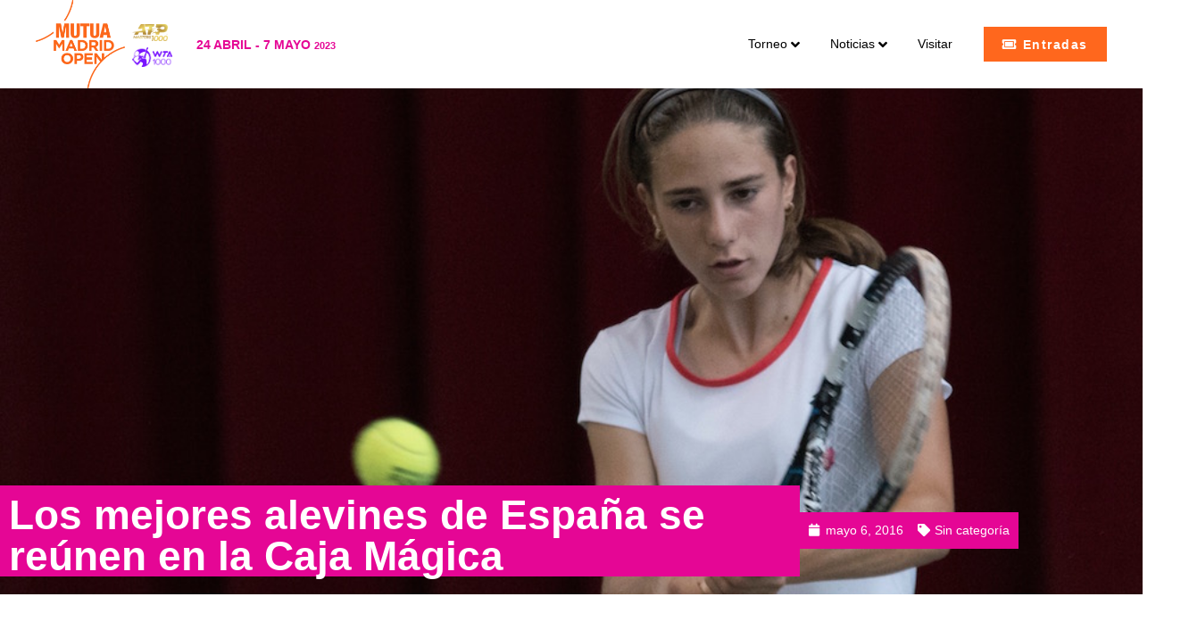

--- FILE ---
content_type: text/html; charset=UTF-8
request_url: https://desarrollo.mutuamadridopen.com/los-mejores-alevines-de-espana-se-reunen-en-la-caja-magica/
body_size: 23580
content:
<!doctype html>
<html lang="es-ES">
<head>
	
	<meta charset="UTF-8">
		<meta name="viewport" content="width=device-width, initial-scale=1">
	<link rel="profile" href="https://gmpg.org/xfn/11">
	<title>Los mejores alevines de España se reúnen en la Caja Mágica &#8211; Mutua Madrid Open</title>
<meta name='robots' content='max-image-preview:large' />
<link rel='dns-prefetch' href='//mutuamadridopen.com' />
<link rel="alternate" type="application/rss+xml" title="Mutua Madrid Open &raquo; Feed" href="https://desarrollo.mutuamadridopen.com/feed/" />
<link rel="alternate" type="application/rss+xml" title="Mutua Madrid Open &raquo; Feed de los comentarios" href="https://desarrollo.mutuamadridopen.com/comments/feed/" />
<link rel="alternate" type="application/rss+xml" title="Mutua Madrid Open &raquo; Comentario Los mejores alevines de España se reúnen en la Caja Mágica del feed" href="https://desarrollo.mutuamadridopen.com/los-mejores-alevines-de-espana-se-reunen-en-la-caja-magica/feed/" />
<link rel="alternate" title="oEmbed (JSON)" type="application/json+oembed" href="https://desarrollo.mutuamadridopen.com/wp-json/oembed/1.0/embed?url=https%3A%2F%2Fdesarrollo.mutuamadridopen.com%2Flos-mejores-alevines-de-espana-se-reunen-en-la-caja-magica%2F" />
<link rel="alternate" title="oEmbed (XML)" type="text/xml+oembed" href="https://desarrollo.mutuamadridopen.com/wp-json/oembed/1.0/embed?url=https%3A%2F%2Fdesarrollo.mutuamadridopen.com%2Flos-mejores-alevines-de-espana-se-reunen-en-la-caja-magica%2F&#038;format=xml" />
<style id='wp-img-auto-sizes-contain-inline-css'>
img:is([sizes=auto i],[sizes^="auto," i]){contain-intrinsic-size:3000px 1500px}
/*# sourceURL=wp-img-auto-sizes-contain-inline-css */
</style>
<style id='wp-emoji-styles-inline-css'>

	img.wp-smiley, img.emoji {
		display: inline !important;
		border: none !important;
		box-shadow: none !important;
		height: 1em !important;
		width: 1em !important;
		margin: 0 0.07em !important;
		vertical-align: -0.1em !important;
		background: none !important;
		padding: 0 !important;
	}
/*# sourceURL=wp-emoji-styles-inline-css */
</style>
<link rel='stylesheet' id='wp-block-library-css' href='https://desarrollo.mutuamadridopen.com/wp-includes/css/dist/block-library/style.min.css?ver=6.9' media='all' />
<style id='global-styles-inline-css'>
:root{--wp--preset--aspect-ratio--square: 1;--wp--preset--aspect-ratio--4-3: 4/3;--wp--preset--aspect-ratio--3-4: 3/4;--wp--preset--aspect-ratio--3-2: 3/2;--wp--preset--aspect-ratio--2-3: 2/3;--wp--preset--aspect-ratio--16-9: 16/9;--wp--preset--aspect-ratio--9-16: 9/16;--wp--preset--color--black: #000000;--wp--preset--color--cyan-bluish-gray: #abb8c3;--wp--preset--color--white: #ffffff;--wp--preset--color--pale-pink: #f78da7;--wp--preset--color--vivid-red: #cf2e2e;--wp--preset--color--luminous-vivid-orange: #ff6900;--wp--preset--color--luminous-vivid-amber: #fcb900;--wp--preset--color--light-green-cyan: #7bdcb5;--wp--preset--color--vivid-green-cyan: #00d084;--wp--preset--color--pale-cyan-blue: #8ed1fc;--wp--preset--color--vivid-cyan-blue: #0693e3;--wp--preset--color--vivid-purple: #9b51e0;--wp--preset--gradient--vivid-cyan-blue-to-vivid-purple: linear-gradient(135deg,rgb(6,147,227) 0%,rgb(155,81,224) 100%);--wp--preset--gradient--light-green-cyan-to-vivid-green-cyan: linear-gradient(135deg,rgb(122,220,180) 0%,rgb(0,208,130) 100%);--wp--preset--gradient--luminous-vivid-amber-to-luminous-vivid-orange: linear-gradient(135deg,rgb(252,185,0) 0%,rgb(255,105,0) 100%);--wp--preset--gradient--luminous-vivid-orange-to-vivid-red: linear-gradient(135deg,rgb(255,105,0) 0%,rgb(207,46,46) 100%);--wp--preset--gradient--very-light-gray-to-cyan-bluish-gray: linear-gradient(135deg,rgb(238,238,238) 0%,rgb(169,184,195) 100%);--wp--preset--gradient--cool-to-warm-spectrum: linear-gradient(135deg,rgb(74,234,220) 0%,rgb(151,120,209) 20%,rgb(207,42,186) 40%,rgb(238,44,130) 60%,rgb(251,105,98) 80%,rgb(254,248,76) 100%);--wp--preset--gradient--blush-light-purple: linear-gradient(135deg,rgb(255,206,236) 0%,rgb(152,150,240) 100%);--wp--preset--gradient--blush-bordeaux: linear-gradient(135deg,rgb(254,205,165) 0%,rgb(254,45,45) 50%,rgb(107,0,62) 100%);--wp--preset--gradient--luminous-dusk: linear-gradient(135deg,rgb(255,203,112) 0%,rgb(199,81,192) 50%,rgb(65,88,208) 100%);--wp--preset--gradient--pale-ocean: linear-gradient(135deg,rgb(255,245,203) 0%,rgb(182,227,212) 50%,rgb(51,167,181) 100%);--wp--preset--gradient--electric-grass: linear-gradient(135deg,rgb(202,248,128) 0%,rgb(113,206,126) 100%);--wp--preset--gradient--midnight: linear-gradient(135deg,rgb(2,3,129) 0%,rgb(40,116,252) 100%);--wp--preset--font-size--small: 13px;--wp--preset--font-size--medium: 20px;--wp--preset--font-size--large: 36px;--wp--preset--font-size--x-large: 42px;--wp--preset--spacing--20: 0.44rem;--wp--preset--spacing--30: 0.67rem;--wp--preset--spacing--40: 1rem;--wp--preset--spacing--50: 1.5rem;--wp--preset--spacing--60: 2.25rem;--wp--preset--spacing--70: 3.38rem;--wp--preset--spacing--80: 5.06rem;--wp--preset--shadow--natural: 6px 6px 9px rgba(0, 0, 0, 0.2);--wp--preset--shadow--deep: 12px 12px 50px rgba(0, 0, 0, 0.4);--wp--preset--shadow--sharp: 6px 6px 0px rgba(0, 0, 0, 0.2);--wp--preset--shadow--outlined: 6px 6px 0px -3px rgb(255, 255, 255), 6px 6px rgb(0, 0, 0);--wp--preset--shadow--crisp: 6px 6px 0px rgb(0, 0, 0);}:where(.is-layout-flex){gap: 0.5em;}:where(.is-layout-grid){gap: 0.5em;}body .is-layout-flex{display: flex;}.is-layout-flex{flex-wrap: wrap;align-items: center;}.is-layout-flex > :is(*, div){margin: 0;}body .is-layout-grid{display: grid;}.is-layout-grid > :is(*, div){margin: 0;}:where(.wp-block-columns.is-layout-flex){gap: 2em;}:where(.wp-block-columns.is-layout-grid){gap: 2em;}:where(.wp-block-post-template.is-layout-flex){gap: 1.25em;}:where(.wp-block-post-template.is-layout-grid){gap: 1.25em;}.has-black-color{color: var(--wp--preset--color--black) !important;}.has-cyan-bluish-gray-color{color: var(--wp--preset--color--cyan-bluish-gray) !important;}.has-white-color{color: var(--wp--preset--color--white) !important;}.has-pale-pink-color{color: var(--wp--preset--color--pale-pink) !important;}.has-vivid-red-color{color: var(--wp--preset--color--vivid-red) !important;}.has-luminous-vivid-orange-color{color: var(--wp--preset--color--luminous-vivid-orange) !important;}.has-luminous-vivid-amber-color{color: var(--wp--preset--color--luminous-vivid-amber) !important;}.has-light-green-cyan-color{color: var(--wp--preset--color--light-green-cyan) !important;}.has-vivid-green-cyan-color{color: var(--wp--preset--color--vivid-green-cyan) !important;}.has-pale-cyan-blue-color{color: var(--wp--preset--color--pale-cyan-blue) !important;}.has-vivid-cyan-blue-color{color: var(--wp--preset--color--vivid-cyan-blue) !important;}.has-vivid-purple-color{color: var(--wp--preset--color--vivid-purple) !important;}.has-black-background-color{background-color: var(--wp--preset--color--black) !important;}.has-cyan-bluish-gray-background-color{background-color: var(--wp--preset--color--cyan-bluish-gray) !important;}.has-white-background-color{background-color: var(--wp--preset--color--white) !important;}.has-pale-pink-background-color{background-color: var(--wp--preset--color--pale-pink) !important;}.has-vivid-red-background-color{background-color: var(--wp--preset--color--vivid-red) !important;}.has-luminous-vivid-orange-background-color{background-color: var(--wp--preset--color--luminous-vivid-orange) !important;}.has-luminous-vivid-amber-background-color{background-color: var(--wp--preset--color--luminous-vivid-amber) !important;}.has-light-green-cyan-background-color{background-color: var(--wp--preset--color--light-green-cyan) !important;}.has-vivid-green-cyan-background-color{background-color: var(--wp--preset--color--vivid-green-cyan) !important;}.has-pale-cyan-blue-background-color{background-color: var(--wp--preset--color--pale-cyan-blue) !important;}.has-vivid-cyan-blue-background-color{background-color: var(--wp--preset--color--vivid-cyan-blue) !important;}.has-vivid-purple-background-color{background-color: var(--wp--preset--color--vivid-purple) !important;}.has-black-border-color{border-color: var(--wp--preset--color--black) !important;}.has-cyan-bluish-gray-border-color{border-color: var(--wp--preset--color--cyan-bluish-gray) !important;}.has-white-border-color{border-color: var(--wp--preset--color--white) !important;}.has-pale-pink-border-color{border-color: var(--wp--preset--color--pale-pink) !important;}.has-vivid-red-border-color{border-color: var(--wp--preset--color--vivid-red) !important;}.has-luminous-vivid-orange-border-color{border-color: var(--wp--preset--color--luminous-vivid-orange) !important;}.has-luminous-vivid-amber-border-color{border-color: var(--wp--preset--color--luminous-vivid-amber) !important;}.has-light-green-cyan-border-color{border-color: var(--wp--preset--color--light-green-cyan) !important;}.has-vivid-green-cyan-border-color{border-color: var(--wp--preset--color--vivid-green-cyan) !important;}.has-pale-cyan-blue-border-color{border-color: var(--wp--preset--color--pale-cyan-blue) !important;}.has-vivid-cyan-blue-border-color{border-color: var(--wp--preset--color--vivid-cyan-blue) !important;}.has-vivid-purple-border-color{border-color: var(--wp--preset--color--vivid-purple) !important;}.has-vivid-cyan-blue-to-vivid-purple-gradient-background{background: var(--wp--preset--gradient--vivid-cyan-blue-to-vivid-purple) !important;}.has-light-green-cyan-to-vivid-green-cyan-gradient-background{background: var(--wp--preset--gradient--light-green-cyan-to-vivid-green-cyan) !important;}.has-luminous-vivid-amber-to-luminous-vivid-orange-gradient-background{background: var(--wp--preset--gradient--luminous-vivid-amber-to-luminous-vivid-orange) !important;}.has-luminous-vivid-orange-to-vivid-red-gradient-background{background: var(--wp--preset--gradient--luminous-vivid-orange-to-vivid-red) !important;}.has-very-light-gray-to-cyan-bluish-gray-gradient-background{background: var(--wp--preset--gradient--very-light-gray-to-cyan-bluish-gray) !important;}.has-cool-to-warm-spectrum-gradient-background{background: var(--wp--preset--gradient--cool-to-warm-spectrum) !important;}.has-blush-light-purple-gradient-background{background: var(--wp--preset--gradient--blush-light-purple) !important;}.has-blush-bordeaux-gradient-background{background: var(--wp--preset--gradient--blush-bordeaux) !important;}.has-luminous-dusk-gradient-background{background: var(--wp--preset--gradient--luminous-dusk) !important;}.has-pale-ocean-gradient-background{background: var(--wp--preset--gradient--pale-ocean) !important;}.has-electric-grass-gradient-background{background: var(--wp--preset--gradient--electric-grass) !important;}.has-midnight-gradient-background{background: var(--wp--preset--gradient--midnight) !important;}.has-small-font-size{font-size: var(--wp--preset--font-size--small) !important;}.has-medium-font-size{font-size: var(--wp--preset--font-size--medium) !important;}.has-large-font-size{font-size: var(--wp--preset--font-size--large) !important;}.has-x-large-font-size{font-size: var(--wp--preset--font-size--x-large) !important;}
/*# sourceURL=global-styles-inline-css */
</style>

<style id='classic-theme-styles-inline-css'>
/*! This file is auto-generated */
.wp-block-button__link{color:#fff;background-color:#32373c;border-radius:9999px;box-shadow:none;text-decoration:none;padding:calc(.667em + 2px) calc(1.333em + 2px);font-size:1.125em}.wp-block-file__button{background:#32373c;color:#fff;text-decoration:none}
/*# sourceURL=/wp-includes/css/classic-themes.min.css */
</style>
<link rel='stylesheet' id='wpml-blocks-css' href='https://desarrollo.mutuamadridopen.com/wp-content/plugins/sitepress-multilingual-cms/dist/css/blocks/styles.css?ver=4.6.3' media='all' />
<link rel='stylesheet' id='wpml-legacy-horizontal-list-0-css' href='//mutuamadridopen.com/wp-content/plugins/sitepress-multilingual-cms/templates/language-switchers/legacy-list-horizontal/style.min.css?ver=1' media='all' />
<link rel='stylesheet' id='wpml-menu-item-0-css' href='//mutuamadridopen.com/wp-content/plugins/sitepress-multilingual-cms/templates/language-switchers/menu-item/style.min.css?ver=1' media='all' />
<link rel='stylesheet' id='hello-elementor-css' href='https://desarrollo.mutuamadridopen.com/wp-content/themes/hello-elementor/style.min.css?ver=2.6.1' media='all' />
<link rel='stylesheet' id='hello-elementor-theme-style-css' href='https://desarrollo.mutuamadridopen.com/wp-content/themes/hello-elementor/theme.min.css?ver=2.6.1' media='all' />
<link rel='stylesheet' id='elementor-frontend-css' href='https://desarrollo.mutuamadridopen.com/wp-content/plugins/elementor/assets/css/frontend-lite.min.css?ver=3.11.5' media='all' />
<style id='elementor-frontend-inline-css'>
.elementor-70631 .elementor-element.elementor-element-a38a237:not(.elementor-motion-effects-element-type-background), .elementor-70631 .elementor-element.elementor-element-a38a237 > .elementor-motion-effects-container > .elementor-motion-effects-layer{background-image:url("https://desarrollo.mutuamadridopen.com/wp-content/uploads/2016/05/sub12-noticia.jpg");}
/*# sourceURL=elementor-frontend-inline-css */
</style>
<link rel='stylesheet' id='elementor-post-6-css' href='https://desarrollo.mutuamadridopen.com/wp-content/uploads/elementor/css/post-6.css?ver=1680094539' media='all' />
<link rel='stylesheet' id='jet-menu-public-styles-css' href='https://desarrollo.mutuamadridopen.com/wp-content/plugins/jet-menu/assets/public/css/public.css?ver=2.2.4' media='all' />
<link rel='stylesheet' id='jet-elements-css' href='https://desarrollo.mutuamadridopen.com/wp-content/plugins/jet-elements/assets/css/jet-elements.css?ver=2.6.9' media='all' />
<link rel='stylesheet' id='jet-elements-skin-css' href='https://desarrollo.mutuamadridopen.com/wp-content/plugins/jet-elements/assets/css/jet-elements-skin.css?ver=2.6.9' media='all' />
<link rel='stylesheet' id='elementor-icons-css' href='https://desarrollo.mutuamadridopen.com/wp-content/plugins/elementor/assets/lib/eicons/css/elementor-icons.min.css?ver=5.18.0' media='all' />
<link rel='stylesheet' id='swiper-css' href='https://desarrollo.mutuamadridopen.com/wp-content/plugins/elementor/assets/lib/swiper/css/swiper.min.css?ver=5.3.6' media='all' />
<link rel='stylesheet' id='elementor-pro-css' href='https://desarrollo.mutuamadridopen.com/wp-content/plugins/elementor-pro/assets/css/frontend-lite.min.css?ver=3.11.7' media='all' />
<link rel='stylesheet' id='elementor-global-css' href='https://desarrollo.mutuamadridopen.com/wp-content/uploads/elementor/css/global.css?ver=1680094540' media='all' />
<link rel='stylesheet' id='elementor-post-711-css' href='https://desarrollo.mutuamadridopen.com/wp-content/uploads/elementor/css/post-711.css?ver=1681385150' media='all' />
<link rel='stylesheet' id='elementor-post-307-css' href='https://desarrollo.mutuamadridopen.com/wp-content/uploads/elementor/css/post-307.css?ver=1680097190' media='all' />
<link rel='stylesheet' id='elementor-post-70631-css' href='https://desarrollo.mutuamadridopen.com/wp-content/uploads/elementor/css/post-70631.css?ver=1680114664' media='all' />
<link rel='stylesheet' id='hello-elementor-child-style-css' href='https://desarrollo.mutuamadridopen.com/wp-content/themes/hello-theme-child-master/style.css?ver=1.0.0' media='all' />
<link rel='stylesheet' id='google-fonts-1-css' href='https://fonts.googleapis.com/css?family=Roboto%3A100%2C100italic%2C200%2C200italic%2C300%2C300italic%2C400%2C400italic%2C500%2C500italic%2C600%2C600italic%2C700%2C700italic%2C800%2C800italic%2C900%2C900italic%7CRoboto+Slab%3A100%2C100italic%2C200%2C200italic%2C300%2C300italic%2C400%2C400italic%2C500%2C500italic%2C600%2C600italic%2C700%2C700italic%2C800%2C800italic%2C900%2C900italic%7CSora%3A100%2C100italic%2C200%2C200italic%2C300%2C300italic%2C400%2C400italic%2C500%2C500italic%2C600%2C600italic%2C700%2C700italic%2C800%2C800italic%2C900%2C900italic&#038;display=swap&#038;ver=6.9' media='all' />
<link rel='stylesheet' id='elementor-icons-shared-0-css' href='https://desarrollo.mutuamadridopen.com/wp-content/plugins/elementor/assets/lib/font-awesome/css/fontawesome.min.css?ver=5.15.3' media='all' />
<link rel='stylesheet' id='elementor-icons-fa-solid-css' href='https://desarrollo.mutuamadridopen.com/wp-content/plugins/elementor/assets/lib/font-awesome/css/solid.min.css?ver=5.15.3' media='all' />
<link rel='stylesheet' id='elementor-icons-fa-brands-css' href='https://desarrollo.mutuamadridopen.com/wp-content/plugins/elementor/assets/lib/font-awesome/css/brands.min.css?ver=5.15.3' media='all' />
<link rel="preconnect" href="https://fonts.gstatic.com/" crossorigin><script src="https://desarrollo.mutuamadridopen.com/wp-includes/js/jquery/jquery.min.js?ver=3.7.1" id="jquery-core-js"></script>
<script src="https://desarrollo.mutuamadridopen.com/wp-includes/js/jquery/jquery-migrate.min.js?ver=3.4.1" id="jquery-migrate-js"></script>
<script id="wpml-cookie-js-extra">
var wpml_cookies = {"wp-wpml_current_language":{"value":"es","expires":1,"path":"/"}};
var wpml_cookies = {"wp-wpml_current_language":{"value":"es","expires":1,"path":"/"}};
//# sourceURL=wpml-cookie-js-extra
</script>
<script src="https://desarrollo.mutuamadridopen.com/wp-content/plugins/sitepress-multilingual-cms/res/js/cookies/language-cookie.js?ver=4.6.3" id="wpml-cookie-js"></script>
<link rel="https://api.w.org/" href="https://desarrollo.mutuamadridopen.com/wp-json/" /><link rel="alternate" title="JSON" type="application/json" href="https://desarrollo.mutuamadridopen.com/wp-json/wp/v2/posts/70238" /><link rel="EditURI" type="application/rsd+xml" title="RSD" href="https://desarrollo.mutuamadridopen.com/xmlrpc.php?rsd" />
<meta name="generator" content="WordPress 6.9" />
<link rel="canonical" href="https://desarrollo.mutuamadridopen.com/los-mejores-alevines-de-espana-se-reunen-en-la-caja-magica/" />
<link rel='shortlink' href='https://desarrollo.mutuamadridopen.com/?p=70238' />
<meta name="generator" content="WPML ver:4.6.3 stt:1,2;" />
<meta name="generator" content="Elementor 3.11.5; features: e_dom_optimization, e_optimized_assets_loading, e_optimized_css_loading, a11y_improvements, additional_custom_breakpoints; settings: css_print_method-external, google_font-enabled, font_display-swap">
<link rel="icon" href="https://desarrollo.mutuamadridopen.com/wp-content/uploads/2023/03/cropped-favicon-2023-shop-18-32x32.png" sizes="32x32" />
<link rel="icon" href="https://desarrollo.mutuamadridopen.com/wp-content/uploads/2023/03/cropped-favicon-2023-shop-18-192x192.png" sizes="192x192" />
<link rel="apple-touch-icon" href="https://desarrollo.mutuamadridopen.com/wp-content/uploads/2023/03/cropped-favicon-2023-shop-18-180x180.png" />
<meta name="msapplication-TileImage" content="https://desarrollo.mutuamadridopen.com/wp-content/uploads/2023/03/cropped-favicon-2023-shop-18-270x270.png" />
		<style id="wp-custom-css">
			.elementor-widget-image a {
    display: block !important;
}
/*SELECTOR IDIOMA MENU*/
span.wpml-ls-native {
    border: 1px solid #e61298;
    padding: 7px 5px;
    border-radius: 50%;
    color: #e61298;
		font-size:11px;
}
span.wpml-ls-native:hover {
    border: 1px solid #e61298;
    color: #fff;
background:#e61298;
	transition:all 0.8s;
}
@media (max-width:480px){
	span.wpml-ls-native {
    font-size: 18px;
    padding: 7px;
    font-weight: 400;
}
}
.elementor-element-91620af,.elementor-element-0b985f0 {
    margin-bottom: 0 !important;
}

/*menu mega container bloque blanco*/
.jet-mega-menu.jet-mega-menu--layout-horizontal .jet-mega-menu-mega-container__inner{
	background:none !important;
}
/*leyenda lightbox*/
.elementor-slideshow__title {
    display: none;
}
/**/
/*tablas ranking*/
.ganador-sub-16{
	font-size:12px;
	color:#E50795 !important;
	font-weight:600;
	margin-left:10px;
}

/*wpml development*/
.otgs-development-site-front-end{
	display:none;
}
/*formularios contacto*/
div.wpforms-container-full .wpforms-form input[type=date], div.wpforms-container-full .wpforms-form input[type=datetime], div.wpforms-container-full .wpforms-form input[type=datetime-local], div.wpforms-container-full .wpforms-form input[type=email], div.wpforms-container-full .wpforms-form input[type=month], div.wpforms-container-full .wpforms-form input[type=number], div.wpforms-container-full .wpforms-form input[type=password], div.wpforms-container-full .wpforms-form input[type=range], div.wpforms-container-full .wpforms-form input[type=search], div.wpforms-container-full .wpforms-form input[type=tel], div.wpforms-container-full .wpforms-form input[type=text], div.wpforms-container-full .wpforms-form input[type=time], div.wpforms-container-full .wpforms-form input[type=url], div.wpforms-container-full .wpforms-form input[type=week], div.wpforms-container-full .wpforms-form select, div.wpforms-container-full .wpforms-form textarea {
       background-color: #f5f5f5 !important;
    border: none !important;
}
div.wpforms-container-full .wpforms-form input[type=submit], div.wpforms-container-full .wpforms-form button[type=submit], div.wpforms-container-full .wpforms-form .wpforms-page-button {
    background-color: #ccde00;
    border: 1px solid #ccde00;
    color: #fff;
    font-size: 1.2em;
    padding: 9px 30px 5px 30px;
    font-family: 'Gotham';
    font-weight: 600;
    text-transform: uppercase;
}
div.wpforms-container-full .wpforms-form input[type=submit]:hover, div.wpforms-container-full .wpforms-form button[type=submit]:hover, div.wpforms-container-full .wpforms-form .wpforms-page-button:hover {
    background-color: #fff;
    border: 1px solid #ccde00;
    color: #ccde00;
}
/*ninja tabla ranking*/

.foo-table .form-group.footable-filtering-search input.form-control,.foo-table .form-group.footable-filtering-search .input-group-btn>button{
	border-radius:0 !important;
	border:none;
}
.foo-table .form-group.footable-filtering-search input.form-control{
	border-left: 1px solid #CCDE00;
	border-top: 1px solid #CCDE00;
	border-bottom: 1px solid #CCDE00;
}
.foo-table .form-group.footable-filtering-search .input-group-btn>button{
		border-top: 1px solid #CCDE00;
	border-right: 1px solid #CCDE00;
	border-bottom: 1px solid #CCDE00;
}
#footable_75048 .input-group-btn:last-child > .btn:not(:last-child):not(.dropdown-toggle){
	height:34px !important;
	background-color:#CCDE00 !important;
}
.footable_parent .fooicon-search:before{
	color:#ffffff;
}
div.wpforms-container-full .wpforms-form .wpforms-field-label-inline {
    display: inline;
    vertical-align: baseline;
    font-size: 13px;
    font-weight: 400;
    line-height: 1.3;
    word-break: break-word;
    font-family: 'Gotham';
}
div.wpforms-container-full .wpforms-form .wpforms-field-description, div.wpforms-container-full .wpforms-form .wpforms-field-limit-text{
	font-family: 'Gotham';
}
/*form newsletter*/
.mc4wp-alert.mc4wp-success {
    background: #000000;
    padding: 15px 10px 1px 10px;
    max-width: 600px;
    margin: 0 auto;
    color: #ffffff;
    font-weight: 600;
    font-family: 'Gotham';
    border: solid 2px #ccde00;
}
.mc4wp-alert {
    background: #000000;
    padding: 15px 10px 1px 10px;
    max-width: 400px;
    margin: 0 auto;
    color: #ffffff;
    font-weight: 600;
    font-family: 'Gotham';
}
button, input, optgroup, select, textarea {
    font-family: 'Gotham', sans-serif !important;
}		</style>
		<link rel='stylesheet' id='elementor-post-716-css' href='https://desarrollo.mutuamadridopen.com/wp-content/uploads/elementor/css/post-716.css?ver=1680094542' media='all' />
<link rel='stylesheet' id='elementor-post-713-css' href='https://desarrollo.mutuamadridopen.com/wp-content/uploads/elementor/css/post-713.css?ver=1680094542' media='all' />
<link rel='stylesheet' id='elementor-icons-fa-regular-css' href='https://desarrollo.mutuamadridopen.com/wp-content/plugins/elementor/assets/lib/font-awesome/css/regular.min.css?ver=5.15.3' media='all' />
<link rel='stylesheet' id='jet-slider-pro-css-css' href='https://desarrollo.mutuamadridopen.com/wp-content/plugins/jet-elements/assets/css/lib/slider-pro/slider-pro.min.css?ver=1.3.0' media='all' />
<link rel='stylesheet' id='e-animations-css' href='https://desarrollo.mutuamadridopen.com/wp-content/plugins/elementor/assets/lib/animations/animations.min.css?ver=3.11.5' media='all' />
</head>
<body class="wp-singular post-template-default single single-post postid-70238 single-format-standard wp-custom-logo wp-theme-hello-elementor wp-child-theme-hello-theme-child-master jet-mega-menu-location elementor-default elementor-kit-6 elementor-page-70631">


<a class="skip-link screen-reader-text" href="#content">
	Ir al contenido</a>

		<div data-elementor-type="header" data-elementor-id="711" class="elementor elementor-711 elementor-location-header">
								<header class="elementor-section elementor-top-section elementor-element elementor-element-148d4ef elementor-section-height-min-height elementor-section-content-middle elementor-section-stretched elementor-section-boxed elementor-section-height-default elementor-section-items-middle" data-id="148d4ef" data-element_type="section" data-settings="{&quot;stretch_section&quot;:&quot;section-stretched&quot;,&quot;jet_parallax_layout_list&quot;:[],&quot;background_background&quot;:&quot;classic&quot;,&quot;sticky&quot;:&quot;top&quot;,&quot;sticky_on&quot;:[&quot;mobile&quot;],&quot;sticky_offset&quot;:0,&quot;sticky_effects_offset&quot;:0}">
						<div class="elementor-container elementor-column-gap-no">
					<div class="elementor-column elementor-col-25 elementor-top-column elementor-element elementor-element-b6b70d5" data-id="b6b70d5" data-element_type="column">
			<div class="elementor-widget-wrap elementor-element-populated">
								<div class="elementor-element elementor-element-e8077bc elementor-widget__width-auto elementor-widget elementor-widget-image" data-id="e8077bc" data-element_type="widget" data-widget_type="image.default">
				<div class="elementor-widget-container">
			<style>/*! elementor - v3.11.5 - 14-03-2023 */
.elementor-widget-image{text-align:center}.elementor-widget-image a{display:inline-block}.elementor-widget-image a img[src$=".svg"]{width:48px}.elementor-widget-image img{vertical-align:middle;display:inline-block}</style>													<a href="/">
							<img width="2719" height="2693" src="https://desarrollo.mutuamadridopen.com/wp-content/uploads/2022/12/logo23-09.png" class="attachment-full size-full wp-image-79233" alt="" srcset="https://desarrollo.mutuamadridopen.com/wp-content/uploads/2022/12/logo23-09.png 2719w, https://desarrollo.mutuamadridopen.com/wp-content/uploads/2022/12/logo23-09-300x297.png 300w, https://desarrollo.mutuamadridopen.com/wp-content/uploads/2022/12/logo23-09-1024x1014.png 1024w, https://desarrollo.mutuamadridopen.com/wp-content/uploads/2022/12/logo23-09-150x150.png 150w, https://desarrollo.mutuamadridopen.com/wp-content/uploads/2022/12/logo23-09-768x761.png 768w, https://desarrollo.mutuamadridopen.com/wp-content/uploads/2022/12/logo23-09-1536x1521.png 1536w, https://desarrollo.mutuamadridopen.com/wp-content/uploads/2022/12/logo23-09-2048x2028.png 2048w" sizes="(max-width: 2719px) 100vw, 2719px" />								</a>
															</div>
				</div>
					</div>
		</div>
				<div class="elementor-column elementor-col-25 elementor-top-column elementor-element elementor-element-681c122" data-id="681c122" data-element_type="column">
			<div class="elementor-widget-wrap elementor-element-populated">
								<div class="elementor-element elementor-element-36ef719 elementor-widget__width-inherit elementor-widget-tablet__width-inherit elementor-widget elementor-widget-image" data-id="36ef719" data-element_type="widget" data-widget_type="image.default">
				<div class="elementor-widget-container">
																<a href="http://www.atpworldtour.com/" target="_blank">
							<img width="418" height="195" src="https://desarrollo.mutuamadridopen.com/wp-content/uploads/2022/11/ATP-NEW-LOGO-03.png" class="attachment-full size-full wp-image-340" alt="" srcset="https://desarrollo.mutuamadridopen.com/wp-content/uploads/2022/11/ATP-NEW-LOGO-03.png 418w, https://desarrollo.mutuamadridopen.com/wp-content/uploads/2022/11/ATP-NEW-LOGO-03-300x140.png 300w" sizes="(max-width: 418px) 100vw, 418px" />								</a>
															</div>
				</div>
				<div class="elementor-element elementor-element-c12bf8c elementor-widget__width-inherit elementor-widget-tablet__width-inherit elementor-widget elementor-widget-image" data-id="c12bf8c" data-element_type="widget" data-widget_type="image.default">
				<div class="elementor-widget-container">
																<a href="http://www.wtatennis.com/" target="_blank">
							<img width="421" height="202" src="https://desarrollo.mutuamadridopen.com/wp-content/uploads/2022/11/WTA-NEW-LOGO-04.png" class="attachment-full size-full wp-image-339" alt="" srcset="https://desarrollo.mutuamadridopen.com/wp-content/uploads/2022/11/WTA-NEW-LOGO-04.png 421w, https://desarrollo.mutuamadridopen.com/wp-content/uploads/2022/11/WTA-NEW-LOGO-04-300x144.png 300w" sizes="(max-width: 421px) 100vw, 421px" />								</a>
															</div>
				</div>
					</div>
		</div>
				<div class="elementor-column elementor-col-25 elementor-top-column elementor-element elementor-element-3ec2308" data-id="3ec2308" data-element_type="column">
			<div class="elementor-widget-wrap elementor-element-populated">
								<div class="elementor-element elementor-element-27dd3e5 elementor-widget__width-auto elementor-widget elementor-widget-heading" data-id="27dd3e5" data-element_type="widget" data-widget_type="heading.default">
				<div class="elementor-widget-container">
			<style>/*! elementor - v3.11.5 - 14-03-2023 */
.elementor-heading-title{padding:0;margin:0;line-height:1}.elementor-widget-heading .elementor-heading-title[class*=elementor-size-]>a{color:inherit;font-size:inherit;line-height:inherit}.elementor-widget-heading .elementor-heading-title.elementor-size-small{font-size:15px}.elementor-widget-heading .elementor-heading-title.elementor-size-medium{font-size:19px}.elementor-widget-heading .elementor-heading-title.elementor-size-large{font-size:29px}.elementor-widget-heading .elementor-heading-title.elementor-size-xl{font-size:39px}.elementor-widget-heading .elementor-heading-title.elementor-size-xxl{font-size:59px}</style><h3 class="elementor-heading-title elementor-size-default">24 ABRIL - 7 MAYO <span style="font-size:11px;">2023</span></h3>		</div>
				</div>
					</div>
		</div>
				<div class="elementor-column elementor-col-25 elementor-top-column elementor-element elementor-element-6759367" data-id="6759367" data-element_type="column">
			<div class="elementor-widget-wrap elementor-element-populated">
								<div class="elementor-element elementor-element-1af5623 elementor-widget__width-auto elementor-hidden-mobile elementor-widget elementor-widget-jet-mega-menu" data-id="1af5623" data-element_type="widget" data-widget_type="jet-mega-menu.default">
				<div class="elementor-widget-container">
			<div class="jet-mega-menu jet-mega-menu--layout-horizontal jet-mega-menu--sub-position-right jet-mega-menu--dropdown-layout-default jet-mega-menu--dropdown-position-center jet-mega-menu--animation-fade jet-mega-menu--location-elementor   " data-settings='{"menuId":"5","menuUniqId":"69810af459910","rollUp":false,"megaAjaxLoad":false,"layout":"horizontal","subEvent":"hover","subTrigger":"item","subPosition":"right","megaWidthType":"container","megaWidthSelector":"","breakpoint":768}'><div class="jet-mega-menu-toggle" tabindex="1" aria-label="Open/Close Menu"><div class="jet-mega-menu-toggle-icon jet-mega-menu-toggle-icon--default-state"><i class="fas fa-bars"></i></div><div class="jet-mega-menu-toggle-icon jet-mega-menu-toggle-icon--opened-state"><i class="fas fa-times"></i></div></div><nav class="jet-mega-menu-container"><ul class="jet-mega-menu-list" role="navigation"><li id="jet-mega-menu-item-350" class="jet-mega-menu-item jet-mega-menu-item-type-custom jet-mega-menu-item-object-custom jet-mega-menu-item--mega jet-mega-menu-item-has-children jet-mega-menu-item--top-level jet-mega-menu-item-350"><div class="jet-mega-menu-item__inner" tabindex="1" aria-label="Torneo"><a href="/torneo/" class="jet-mega-menu-item__link jet-mega-menu-item__link--top-level"><div class="jet-mega-menu-item__title"><div class="jet-mega-menu-item__label">Torneo</div></div></a><div class="jet-mega-menu-item__dropdown"><i class="fas fa-angle-down"></i></div></div><div class="jet-mega-menu-mega-container" data-template-id="716" data-template-content="elementor" data-position="default"><div class="jet-mega-menu-mega-container__inner">		<div data-elementor-type="wp-post" data-elementor-id="716" class="elementor elementor-716">
									<section class="elementor-section elementor-top-section elementor-element elementor-element-b38d2ab elementor-section-height-min-height elementor-section-items-stretch elementor-section-content-top elementor-section-stretched elementor-hidden-mobile elementor-section-boxed elementor-section-height-default" data-id="b38d2ab" data-element_type="section" data-settings="{&quot;stretch_section&quot;:&quot;section-stretched&quot;,&quot;jet_parallax_layout_list&quot;:[],&quot;background_background&quot;:&quot;classic&quot;}">
						<div class="elementor-container elementor-column-gap-default">
					<div class="elementor-column elementor-col-33 elementor-top-column elementor-element elementor-element-8276553" data-id="8276553" data-element_type="column">
			<div class="elementor-widget-wrap elementor-element-populated">
								<div class="elementor-element elementor-element-caee53f elementor-align-left elementor-widget__width-auto elementor-hidden-mobile elementor-icon-list--layout-traditional elementor-list-item-link-full_width elementor-widget elementor-widget-icon-list" data-id="caee53f" data-element_type="widget" data-widget_type="icon-list.default">
				<div class="elementor-widget-container">
			<link rel="stylesheet" href="https://desarrollo.mutuamadridopen.com/wp-content/plugins/elementor/assets/css/widget-icon-list.min.css">		<ul class="elementor-icon-list-items">
							<li class="elementor-icon-list-item">
											<a href="https://desarrollo.mutuamadridopen.com/wp-content/uploads/2023/02/ESP_Programación-Partidos-ATP-WTA-_MMO2023.pdf" target="_blank">

											<span class="elementor-icon-list-text">Programación</span>
											</a>
									</li>
								<li class="elementor-icon-list-item">
											<a href="/palmares/">

											<span class="elementor-icon-list-text">Palmarés</span>
											</a>
									</li>
						</ul>
				</div>
				</div>
					</div>
		</div>
				<div class="elementor-column elementor-col-33 elementor-top-column elementor-element elementor-element-29c93cc" data-id="29c93cc" data-element_type="column">
			<div class="elementor-widget-wrap elementor-element-populated">
								<div class="elementor-element elementor-element-b96138b elementor-grid-2 elementor-posts--align-left elementor-posts__hover-none elementor-grid-tablet-2 elementor-grid-mobile-1 elementor-posts--thumbnail-top elementor-widget elementor-widget-posts" data-id="b96138b" data-element_type="widget" data-settings="{&quot;cards_columns&quot;:&quot;2&quot;,&quot;cards_row_gap&quot;:{&quot;unit&quot;:&quot;px&quot;,&quot;size&quot;:0,&quot;sizes&quot;:[]},&quot;cards_columns_tablet&quot;:&quot;2&quot;,&quot;cards_columns_mobile&quot;:&quot;1&quot;,&quot;cards_row_gap_tablet&quot;:{&quot;unit&quot;:&quot;px&quot;,&quot;size&quot;:&quot;&quot;,&quot;sizes&quot;:[]},&quot;cards_row_gap_mobile&quot;:{&quot;unit&quot;:&quot;px&quot;,&quot;size&quot;:&quot;&quot;,&quot;sizes&quot;:[]}}" data-widget_type="posts.cards">
				<div class="elementor-widget-container">
			<link rel="stylesheet" href="https://desarrollo.mutuamadridopen.com/wp-content/plugins/elementor-pro/assets/css/widget-posts.min.css">		<div class="elementor-posts-container elementor-posts elementor-posts--skin-cards elementor-grid">
				<article class="elementor-post elementor-grid-item post-71036 post type-post status-publish format-standard has-post-thumbnail hentry category-noticias-mutua category-noticias-tenis category-noticias-tenis-masculino tag-mmopen-2 tag-atp tag-carlos-alcaraz tag-mutua-madrid-open tag-tenis">
			<div class="elementor-post__card">
				<a class="elementor-post__thumbnail__link" href="https://desarrollo.mutuamadridopen.com/alcaraz-la-victoria-me-da-confianza-para-ir-a-por-el-titulo-en-roland-garros/" ><div class="elementor-post__thumbnail"><img width="960" height="540" src="https://desarrollo.mutuamadridopen.com/wp-content/uploads/2022/05/Alcaraz-F-01-960x540-1.jpg" class="attachment-full size-full wp-image-71037" alt="" decoding="async" srcset="https://desarrollo.mutuamadridopen.com/wp-content/uploads/2022/05/Alcaraz-F-01-960x540-1.jpg 960w, https://desarrollo.mutuamadridopen.com/wp-content/uploads/2022/05/Alcaraz-F-01-960x540-1-300x169.jpg 300w, https://desarrollo.mutuamadridopen.com/wp-content/uploads/2022/05/Alcaraz-F-01-960x540-1-768x432.jpg 768w" sizes="(max-width: 960px) 100vw, 960px" /></div></a>
				<div class="elementor-post__text">
				<h3 class="elementor-post__title">
			<a href="https://desarrollo.mutuamadridopen.com/alcaraz-la-victoria-me-da-confianza-para-ir-a-por-el-titulo-en-roland-garros/" >
				Alcaraz: “La victoria me da confianza para ir a por el título en Roland Garros”			</a>
		</h3>
				</div>
				<div class="elementor-post__meta-data">
					<span class="elementor-post-date">
			08/05/2022		</span>
				</div>
					</div>
		</article>
				<article class="elementor-post elementor-grid-item post-71034 post type-post status-publish format-standard has-post-thumbnail hentry category-noticias-mutua category-noticias-tenis category-noticias-tenis-masculino tag-mmopen-2 tag-alexander-zverev tag-atp tag-carlos-alcaraz tag-mutua-madrid-open tag-tenis">
			<div class="elementor-post__card">
				<a class="elementor-post__thumbnail__link" href="https://desarrollo.mutuamadridopen.com/alcaraz-culmina-su-semana-fantastica-en-madrid/" ><div class="elementor-post__thumbnail"><img width="960" height="540" src="https://desarrollo.mutuamadridopen.com/wp-content/uploads/2022/05/Alcaraz-F-960x540-1.jpg" class="attachment-full size-full wp-image-71035" alt="" decoding="async" srcset="https://desarrollo.mutuamadridopen.com/wp-content/uploads/2022/05/Alcaraz-F-960x540-1.jpg 960w, https://desarrollo.mutuamadridopen.com/wp-content/uploads/2022/05/Alcaraz-F-960x540-1-300x169.jpg 300w, https://desarrollo.mutuamadridopen.com/wp-content/uploads/2022/05/Alcaraz-F-960x540-1-768x432.jpg 768w" sizes="(max-width: 960px) 100vw, 960px" /></div></a>
				<div class="elementor-post__text">
				<h3 class="elementor-post__title">
			<a href="https://desarrollo.mutuamadridopen.com/alcaraz-culmina-su-semana-fantastica-en-madrid/" >
				Alcaraz culmina su semana fantástica en Madrid			</a>
		</h3>
				</div>
				<div class="elementor-post__meta-data">
					<span class="elementor-post-date">
			08/05/2022		</span>
				</div>
					</div>
		</article>
				</div>
		
				</div>
				</div>
					</div>
		</div>
				<div class="elementor-column elementor-col-33 elementor-top-column elementor-element elementor-element-a507906" data-id="a507906" data-element_type="column">
			<div class="elementor-widget-wrap elementor-element-populated">
								<div class="elementor-element elementor-element-ff66dfc elementor-widget elementor-widget-image" data-id="ff66dfc" data-element_type="widget" data-widget_type="image.default">
				<div class="elementor-widget-container">
															<img width="296" height="265" src="https://desarrollo.mutuamadridopen.com/wp-content/uploads/2022/11/estrella-damm.jpeg" class="attachment-full size-full wp-image-242" alt="" />															</div>
				</div>
					</div>
		</div>
							</div>
		</section>
							</div>
		</div></div></li>
<li id="jet-mega-menu-item-351" class="jet-mega-menu-item jet-mega-menu-item-type-custom jet-mega-menu-item-object-custom jet-mega-menu-item--mega jet-mega-menu-item-has-children jet-mega-menu-item--top-level jet-mega-menu-item-351"><div class="jet-mega-menu-item__inner" tabindex="1" aria-label="Noticias"><a class="jet-mega-menu-item__link jet-mega-menu-item__link--top-level"><div class="jet-mega-menu-item__title"><div class="jet-mega-menu-item__label">Noticias</div></div></a><div class="jet-mega-menu-item__dropdown"><i class="fas fa-angle-down"></i></div></div><div class="jet-mega-menu-mega-container" data-template-id="713" data-template-content="elementor" data-position="default"><div class="jet-mega-menu-mega-container__inner">		<div data-elementor-type="wp-post" data-elementor-id="713" class="elementor elementor-713">
									<section class="elementor-section elementor-top-section elementor-element elementor-element-8130e10 elementor-section-height-min-height elementor-section-items-stretch elementor-section-content-top elementor-section-stretched elementor-hidden-mobile elementor-section-boxed elementor-section-height-default" data-id="8130e10" data-element_type="section" data-settings="{&quot;stretch_section&quot;:&quot;section-stretched&quot;,&quot;jet_parallax_layout_list&quot;:[],&quot;background_background&quot;:&quot;classic&quot;}">
						<div class="elementor-container elementor-column-gap-default">
					<div class="elementor-column elementor-col-33 elementor-top-column elementor-element elementor-element-09206f3" data-id="09206f3" data-element_type="column">
			<div class="elementor-widget-wrap elementor-element-populated">
								<div class="elementor-element elementor-element-93800a3 elementor-align-left elementor-widget__width-auto elementor-hidden-mobile elementor-icon-list--layout-traditional elementor-list-item-link-full_width elementor-widget elementor-widget-icon-list" data-id="93800a3" data-element_type="widget" data-widget_type="icon-list.default">
				<div class="elementor-widget-container">
					<ul class="elementor-icon-list-items">
							<li class="elementor-icon-list-item">
											<a href="/noticias/">

											<span class="elementor-icon-list-text">Artículos</span>
											</a>
									</li>
								<li class="elementor-icon-list-item">
											<a href="/fotos/">

											<span class="elementor-icon-list-text">Fotos</span>
											</a>
									</li>
						</ul>
				</div>
				</div>
					</div>
		</div>
				<div class="elementor-column elementor-col-33 elementor-top-column elementor-element elementor-element-1e4d750" data-id="1e4d750" data-element_type="column">
			<div class="elementor-widget-wrap elementor-element-populated">
								<div class="elementor-element elementor-element-72a47df elementor-grid-2 elementor-posts--align-left elementor-posts__hover-none elementor-grid-tablet-2 elementor-grid-mobile-1 elementor-posts--thumbnail-top elementor-widget elementor-widget-posts" data-id="72a47df" data-element_type="widget" data-settings="{&quot;cards_columns&quot;:&quot;2&quot;,&quot;cards_row_gap&quot;:{&quot;unit&quot;:&quot;px&quot;,&quot;size&quot;:0,&quot;sizes&quot;:[]},&quot;cards_columns_tablet&quot;:&quot;2&quot;,&quot;cards_columns_mobile&quot;:&quot;1&quot;,&quot;cards_row_gap_tablet&quot;:{&quot;unit&quot;:&quot;px&quot;,&quot;size&quot;:&quot;&quot;,&quot;sizes&quot;:[]},&quot;cards_row_gap_mobile&quot;:{&quot;unit&quot;:&quot;px&quot;,&quot;size&quot;:&quot;&quot;,&quot;sizes&quot;:[]}}" data-widget_type="posts.cards">
				<div class="elementor-widget-container">
					<div class="elementor-posts-container elementor-posts elementor-posts--skin-cards elementor-grid">
				<article class="elementor-post elementor-grid-item post-71050 post type-post status-publish format-standard has-post-thumbnail hentry category-noticias-mutua tag-atp tag-caja-magica tag-david-ferrer tag-feliciano-lopez tag-madrid tag-madrid-open-es tag-mutua-madrid-open tag-wta">
			<div class="elementor-post__card">
				<a class="elementor-post__thumbnail__link" href="https://desarrollo.mutuamadridopen.com/el-mutua-madrid-open-llena-de-tenis-las-calles-de-madrid-para-que-ningun-nino-se-quede-sin-su-juguete-en-navidad/" ><div class="elementor-post__thumbnail"><img width="960" height="640" src="https://desarrollo.mutuamadridopen.com/wp-content/uploads/2022/12/2DS0104.jpg" class="attachment-full size-full wp-image-71051" alt="" decoding="async" srcset="https://desarrollo.mutuamadridopen.com/wp-content/uploads/2022/12/2DS0104.jpg 960w, https://desarrollo.mutuamadridopen.com/wp-content/uploads/2022/12/2DS0104-300x200.jpg 300w, https://desarrollo.mutuamadridopen.com/wp-content/uploads/2022/12/2DS0104-768x512.jpg 768w" sizes="(max-width: 960px) 100vw, 960px" /></div></a>
				<div class="elementor-post__text">
				<h3 class="elementor-post__title">
			<a href="https://desarrollo.mutuamadridopen.com/el-mutua-madrid-open-llena-de-tenis-las-calles-de-madrid-para-que-ningun-nino-se-quede-sin-su-juguete-en-navidad/" >
				El Mutua Madrid Open llena de tenis las calles de Madrid para que ningún niño se quede sin su juguete en Navidad			</a>
		</h3>
				</div>
				<div class="elementor-post__meta-data">
					<span class="elementor-post-date">
			16/12/2022		</span>
				</div>
					</div>
		</article>
				<article class="elementor-post elementor-grid-item post-71048 post type-post status-publish format-standard has-post-thumbnail hentry category-noticias-mutua tag-297 tag-atp tag-caja-magica tag-lacoste tag-madrid tag-madrid-open-es tag-mutua-madrid-open tag-wta">
			<div class="elementor-post__card">
				<a class="elementor-post__thumbnail__link" href="https://desarrollo.mutuamadridopen.com/lacoste-se-convierte-en-patrocinador-oficial-del-mutua-madrid-open/" ><div class="elementor-post__thumbnail"><img width="960" height="640" src="https://desarrollo.mutuamadridopen.com/wp-content/uploads/2022/12/180A0183-1.jpg" class="attachment-full size-full wp-image-71049" alt="" decoding="async" srcset="https://desarrollo.mutuamadridopen.com/wp-content/uploads/2022/12/180A0183-1.jpg 960w, https://desarrollo.mutuamadridopen.com/wp-content/uploads/2022/12/180A0183-1-300x200.jpg 300w, https://desarrollo.mutuamadridopen.com/wp-content/uploads/2022/12/180A0183-1-768x512.jpg 768w" sizes="(max-width: 960px) 100vw, 960px" /></div></a>
				<div class="elementor-post__text">
				<h3 class="elementor-post__title">
			<a href="https://desarrollo.mutuamadridopen.com/lacoste-se-convierte-en-patrocinador-oficial-del-mutua-madrid-open/" >
				Lacoste se convierte en patrocinador oficial del Mutua Madrid Open			</a>
		</h3>
				</div>
				<div class="elementor-post__meta-data">
					<span class="elementor-post-date">
			12/12/2022		</span>
				</div>
					</div>
		</article>
				</div>
		
				</div>
				</div>
					</div>
		</div>
				<div class="elementor-column elementor-col-33 elementor-top-column elementor-element elementor-element-b1df4fb" data-id="b1df4fb" data-element_type="column">
			<div class="elementor-widget-wrap elementor-element-populated">
								<div class="elementor-element elementor-element-fc5dba7 elementor-widget elementor-widget-image" data-id="fc5dba7" data-element_type="widget" data-widget_type="image.default">
				<div class="elementor-widget-container">
															<img width="296" height="265" src="https://desarrollo.mutuamadridopen.com/wp-content/uploads/2022/11/mercedes.gif" class="attachment-full size-full wp-image-241" alt="" />															</div>
				</div>
					</div>
		</div>
							</div>
		</section>
							</div>
		</div></div></li>
<li id="jet-mega-menu-item-73521" class="jet-mega-menu-item jet-mega-menu-item-type-custom jet-mega-menu-item-object-custom jet-mega-menu-item--default jet-mega-menu-item--top-level jet-mega-menu-item-73521"><div class="jet-mega-menu-item__inner" tabindex="1" aria-label="Visitar"><a href="/visita-mutua-madrid-open/" class="jet-mega-menu-item__link jet-mega-menu-item__link--top-level"><div class="jet-mega-menu-item__title"><div class="jet-mega-menu-item__label">Visitar</div></div></a></div></li>
</ul></nav></div>		</div>
				</div>
				<div class="elementor-element elementor-element-9122b85 elementor-widget__width-auto elementor-align-right elementor-tablet-align-center elementor-widget-tablet__width-auto elementor-hidden-tablet elementor-hidden-mobile elementor-hidden-desktop elementor-widget elementor-widget-button" data-id="9122b85" data-element_type="widget" data-widget_type="button.default">
				<div class="elementor-widget-container">
					<div class="elementor-button-wrapper">
			<a href="https://merchandising.madrid-open.com/" class="elementor-button-link elementor-button elementor-size-sm" role="button">
						<span class="elementor-button-content-wrapper">
							<span class="elementor-button-icon elementor-align-icon-left">
				<i aria-hidden="true" class="fas fa-shopping-bag"></i>			</span>
						<span class="elementor-button-text">Tienda</span>
		</span>
					</a>
		</div>
				</div>
				</div>
				<div class="elementor-element elementor-element-9c4b9e6 elementor-widget__width-auto elementor-align-right elementor-tablet-align-center elementor-widget-tablet__width-auto elementor-hidden-mobile elementor-hidden-desktop elementor-hidden-tablet elementor-widget elementor-widget-button" data-id="9c4b9e6" data-element_type="widget" data-widget_type="button.default">
				<div class="elementor-widget-container">
					<div class="elementor-button-wrapper">
			<a href="https://merchandising.madrid-open.com/" class="elementor-button-link elementor-button elementor-size-sm" role="button">
						<span class="elementor-button-content-wrapper">
							<span class="elementor-button-icon elementor-align-icon-right">
				<i aria-hidden="true" class="fas fa-shopping-bag"></i>			</span>
						<span class="elementor-button-text"></span>
		</span>
					</a>
		</div>
				</div>
				</div>
				<div class="elementor-element elementor-element-7d5066c elementor-widget__width-auto elementor-align-right elementor-tablet-align-center elementor-widget-tablet__width-auto elementor-hidden-mobile elementor-hidden-desktop elementor-widget elementor-widget-button" data-id="7d5066c" data-element_type="widget" data-widget_type="button.default">
				<div class="elementor-widget-container">
					<div class="elementor-button-wrapper">
			<a href="/entradas/" class="elementor-button-link elementor-button elementor-size-sm" role="button">
						<span class="elementor-button-content-wrapper">
							<span class="elementor-button-icon elementor-align-icon-right">
				<i aria-hidden="true" class="fas fa-ticket-alt"></i>			</span>
						<span class="elementor-button-text"></span>
		</span>
					</a>
		</div>
				</div>
				</div>
				<div class="elementor-element elementor-element-61037a6 elementor-widget__width-auto elementor-align-right elementor-tablet-align-center elementor-widget-tablet__width-auto elementor-hidden-tablet elementor-hidden-mobile elementor-widget elementor-widget-button" data-id="61037a6" data-element_type="widget" data-widget_type="button.default">
				<div class="elementor-widget-container">
					<div class="elementor-button-wrapper">
			<a href="/entradas/" class="elementor-button-link elementor-button elementor-size-sm" role="button" id="buy-tickets-button">
						<span class="elementor-button-content-wrapper">
							<span class="elementor-button-icon elementor-align-icon-left">
				<i aria-hidden="true" class="fas fa-ticket-alt"></i>			</span>
						<span class="elementor-button-text">Entradas</span>
		</span>
					</a>
		</div>
				</div>
				</div>
				<div class="elementor-element elementor-element-0b985f0 elementor-widget-mobile__width-auto elementor-hidden-desktop elementor-hidden-tablet elementor-widget elementor-widget-shortcode" data-id="0b985f0" data-element_type="widget" data-widget_type="shortcode.default">
				<div class="elementor-widget-container">
					<div class="elementor-shortcode"></div>
				</div>
				</div>
				<div class="elementor-element elementor-element-8071588 elementor-nav-menu__align-right elementor-nav-menu--stretch elementor-hidden-desktop elementor-nav-menu__text-align-center elementor-nav-menu--dropdown-mobile elementor-hidden-tablet elementor-widget-mobile__width-auto elementor-nav-menu--toggle elementor-nav-menu--burger elementor-widget elementor-widget-nav-menu" data-id="8071588" data-element_type="widget" data-settings="{&quot;submenu_icon&quot;:{&quot;value&quot;:&quot;&lt;i class=\&quot;fas fa-angle-down\&quot;&gt;&lt;\/i&gt;&quot;,&quot;library&quot;:&quot;fa-solid&quot;},&quot;full_width&quot;:&quot;stretch&quot;,&quot;layout&quot;:&quot;horizontal&quot;,&quot;toggle&quot;:&quot;burger&quot;}" data-widget_type="nav-menu.default">
				<div class="elementor-widget-container">
			<link rel="stylesheet" href="https://desarrollo.mutuamadridopen.com/wp-content/plugins/elementor-pro/assets/css/widget-nav-menu.min.css">			<nav class="elementor-nav-menu--main elementor-nav-menu__container elementor-nav-menu--layout-horizontal e--pointer-none">
				<ul id="menu-1-8071588" class="elementor-nav-menu"><li class="menu-item menu-item-type-custom menu-item-object-custom menu-item-has-children menu-item-79456"><a class="elementor-item">Torneo</a>
<ul class="sub-menu elementor-nav-menu--dropdown">
	<li class="menu-item menu-item-type-custom menu-item-object-custom menu-item-79461"><a href="/wp-content/uploads/2023/02/ESP_Programacio%CC%81n-Partidos-ATP-WTA-_MMO2023.pdf" class="elementor-sub-item">Programación 2023</a></li>
	<li class="menu-item menu-item-type-post_type menu-item-object-page menu-item-79459"><a href="https://desarrollo.mutuamadridopen.com/palmares/" class="elementor-sub-item">Palmarés</a></li>
</ul>
</li>
<li class="menu-item menu-item-type-custom menu-item-object-custom menu-item-has-children menu-item-79458"><a class="elementor-item">Noticias</a>
<ul class="sub-menu elementor-nav-menu--dropdown">
	<li class="menu-item menu-item-type-post_type menu-item-object-page menu-item-79464"><a href="https://desarrollo.mutuamadridopen.com/noticias/" class="elementor-sub-item">Artículos</a></li>
	<li class="menu-item menu-item-type-post_type menu-item-object-page menu-item-79462"><a href="https://desarrollo.mutuamadridopen.com/fotos/" class="elementor-sub-item">Fotos</a></li>
	<li class="menu-item menu-item-type-post_type menu-item-object-page menu-item-79463"><a href="https://desarrollo.mutuamadridopen.com/videos/" class="elementor-sub-item">Vídeos</a></li>
</ul>
</li>
<li class="menu-item menu-item-type-post_type menu-item-object-page menu-item-79460"><a href="https://desarrollo.mutuamadridopen.com/visita-mutua-madrid-open/" class="elementor-item">Visitar</a></li>
</ul>			</nav>
					<div class="elementor-menu-toggle" role="button" tabindex="0" aria-label="Alternar menú" aria-expanded="false">
			<i aria-hidden="true" role="presentation" class="elementor-menu-toggle__icon--open eicon-menu-bar"></i><i aria-hidden="true" role="presentation" class="elementor-menu-toggle__icon--close eicon-close"></i>			<span class="elementor-screen-only">Menú</span>
		</div>
					<nav class="elementor-nav-menu--dropdown elementor-nav-menu__container" aria-hidden="true">
				<ul id="menu-2-8071588" class="elementor-nav-menu"><li class="menu-item menu-item-type-custom menu-item-object-custom menu-item-has-children menu-item-79456"><a class="elementor-item" tabindex="-1">Torneo</a>
<ul class="sub-menu elementor-nav-menu--dropdown">
	<li class="menu-item menu-item-type-custom menu-item-object-custom menu-item-79461"><a href="/wp-content/uploads/2023/02/ESP_Programacio%CC%81n-Partidos-ATP-WTA-_MMO2023.pdf" class="elementor-sub-item" tabindex="-1">Programación 2023</a></li>
	<li class="menu-item menu-item-type-post_type menu-item-object-page menu-item-79459"><a href="https://desarrollo.mutuamadridopen.com/palmares/" class="elementor-sub-item" tabindex="-1">Palmarés</a></li>
</ul>
</li>
<li class="menu-item menu-item-type-custom menu-item-object-custom menu-item-has-children menu-item-79458"><a class="elementor-item" tabindex="-1">Noticias</a>
<ul class="sub-menu elementor-nav-menu--dropdown">
	<li class="menu-item menu-item-type-post_type menu-item-object-page menu-item-79464"><a href="https://desarrollo.mutuamadridopen.com/noticias/" class="elementor-sub-item" tabindex="-1">Artículos</a></li>
	<li class="menu-item menu-item-type-post_type menu-item-object-page menu-item-79462"><a href="https://desarrollo.mutuamadridopen.com/fotos/" class="elementor-sub-item" tabindex="-1">Fotos</a></li>
	<li class="menu-item menu-item-type-post_type menu-item-object-page menu-item-79463"><a href="https://desarrollo.mutuamadridopen.com/videos/" class="elementor-sub-item" tabindex="-1">Vídeos</a></li>
</ul>
</li>
<li class="menu-item menu-item-type-post_type menu-item-object-page menu-item-79460"><a href="https://desarrollo.mutuamadridopen.com/visita-mutua-madrid-open/" class="elementor-item" tabindex="-1">Visitar</a></li>
</ul>			</nav>
				</div>
				</div>
					</div>
		</div>
							</div>
		</header>
				<header class="elementor-section elementor-top-section elementor-element elementor-element-a2b4f34 elementor-section-height-min-height elementor-section-content-middle elementor-section-stretched elementor-hidden-tablet elementor-hidden-mobile elementor-section-boxed elementor-section-height-default elementor-section-items-middle elementor-invisible" data-id="a2b4f34" data-element_type="section" data-settings="{&quot;stretch_section&quot;:&quot;section-stretched&quot;,&quot;jet_parallax_layout_list&quot;:[],&quot;background_background&quot;:&quot;classic&quot;,&quot;sticky&quot;:&quot;top&quot;,&quot;sticky_effects_offset&quot;:100,&quot;animation&quot;:&quot;fadeIn&quot;,&quot;sticky_offset_mobile&quot;:0,&quot;sticky_on&quot;:[&quot;desktop&quot;,&quot;tablet&quot;,&quot;mobile&quot;],&quot;sticky_offset&quot;:0}">
						<div class="elementor-container elementor-column-gap-no">
					<div class="elementor-column elementor-col-20 elementor-top-column elementor-element elementor-element-af15c2b" data-id="af15c2b" data-element_type="column">
			<div class="elementor-widget-wrap elementor-element-populated">
								<div class="elementor-element elementor-element-5fbb80a elementor-widget__width-auto elementor-widget elementor-widget-image" data-id="5fbb80a" data-element_type="widget" data-widget_type="image.default">
				<div class="elementor-widget-container">
																<a href="/">
							<img width="2719" height="2693" src="https://desarrollo.mutuamadridopen.com/wp-content/uploads/2022/12/logo23-09.png" class="attachment-full size-full wp-image-79233" alt="" srcset="https://desarrollo.mutuamadridopen.com/wp-content/uploads/2022/12/logo23-09.png 2719w, https://desarrollo.mutuamadridopen.com/wp-content/uploads/2022/12/logo23-09-300x297.png 300w, https://desarrollo.mutuamadridopen.com/wp-content/uploads/2022/12/logo23-09-1024x1014.png 1024w, https://desarrollo.mutuamadridopen.com/wp-content/uploads/2022/12/logo23-09-150x150.png 150w, https://desarrollo.mutuamadridopen.com/wp-content/uploads/2022/12/logo23-09-768x761.png 768w, https://desarrollo.mutuamadridopen.com/wp-content/uploads/2022/12/logo23-09-1536x1521.png 1536w, https://desarrollo.mutuamadridopen.com/wp-content/uploads/2022/12/logo23-09-2048x2028.png 2048w" sizes="(max-width: 2719px) 100vw, 2719px" />								</a>
															</div>
				</div>
					</div>
		</div>
				<div class="elementor-column elementor-col-20 elementor-top-column elementor-element elementor-element-1c1685d" data-id="1c1685d" data-element_type="column">
			<div class="elementor-widget-wrap elementor-element-populated">
								<div class="elementor-element elementor-element-c52dd70 elementor-widget__width-inherit elementor-widget-tablet__width-inherit elementor-widget elementor-widget-image" data-id="c52dd70" data-element_type="widget" data-widget_type="image.default">
				<div class="elementor-widget-container">
																<a href="http://www.atpworldtour.com/" target="_blank">
							<img width="418" height="195" src="https://desarrollo.mutuamadridopen.com/wp-content/uploads/2022/11/ATP-NEW-LOGO-03.png" class="attachment-full size-full wp-image-340" alt="" srcset="https://desarrollo.mutuamadridopen.com/wp-content/uploads/2022/11/ATP-NEW-LOGO-03.png 418w, https://desarrollo.mutuamadridopen.com/wp-content/uploads/2022/11/ATP-NEW-LOGO-03-300x140.png 300w" sizes="(max-width: 418px) 100vw, 418px" />								</a>
															</div>
				</div>
					</div>
		</div>
				<div class="elementor-column elementor-col-20 elementor-top-column elementor-element elementor-element-2861816" data-id="2861816" data-element_type="column">
			<div class="elementor-widget-wrap elementor-element-populated">
								<div class="elementor-element elementor-element-c8fddfa elementor-widget__width-inherit elementor-widget-tablet__width-inherit elementor-widget elementor-widget-image" data-id="c8fddfa" data-element_type="widget" data-widget_type="image.default">
				<div class="elementor-widget-container">
																<a href="http://www.wtatennis.com/" target="_blank">
							<img width="421" height="202" src="https://desarrollo.mutuamadridopen.com/wp-content/uploads/2022/11/WTA-NEW-LOGO-04.png" class="attachment-full size-full wp-image-339" alt="" srcset="https://desarrollo.mutuamadridopen.com/wp-content/uploads/2022/11/WTA-NEW-LOGO-04.png 421w, https://desarrollo.mutuamadridopen.com/wp-content/uploads/2022/11/WTA-NEW-LOGO-04-300x144.png 300w" sizes="(max-width: 421px) 100vw, 421px" />								</a>
															</div>
				</div>
					</div>
		</div>
				<div class="elementor-column elementor-col-20 elementor-top-column elementor-element elementor-element-f38d6b4" data-id="f38d6b4" data-element_type="column">
			<div class="elementor-widget-wrap elementor-element-populated">
								<div class="elementor-element elementor-element-468b824 elementor-widget__width-auto elementor-widget elementor-widget-heading" data-id="468b824" data-element_type="widget" data-widget_type="heading.default">
				<div class="elementor-widget-container">
			<h3 class="elementor-heading-title elementor-size-default">24 ABRIL - 7 MAYO <span style="font-size:11px;">2023</span></h3>		</div>
				</div>
					</div>
		</div>
				<div class="elementor-column elementor-col-20 elementor-top-column elementor-element elementor-element-ee43a8b" data-id="ee43a8b" data-element_type="column">
			<div class="elementor-widget-wrap elementor-element-populated">
								<div class="elementor-element elementor-element-b117763 elementor-widget__width-auto elementor-hidden-mobile elementor-widget elementor-widget-jet-mega-menu" data-id="b117763" data-element_type="widget" data-widget_type="jet-mega-menu.default">
				<div class="elementor-widget-container">
			<div class="jet-mega-menu jet-mega-menu--layout-horizontal jet-mega-menu--sub-position-right jet-mega-menu--dropdown-layout-default jet-mega-menu--dropdown-position-center jet-mega-menu--animation-fade jet-mega-menu--location-elementor   " data-settings='{"menuId":"5","menuUniqId":"69810af49f61e","rollUp":false,"megaAjaxLoad":false,"layout":"horizontal","subEvent":"hover","subTrigger":"item","subPosition":"right","megaWidthType":"container","megaWidthSelector":"","breakpoint":768}'><div class="jet-mega-menu-toggle" tabindex="1" aria-label="Open/Close Menu"><div class="jet-mega-menu-toggle-icon jet-mega-menu-toggle-icon--default-state"><i class="fas fa-bars"></i></div><div class="jet-mega-menu-toggle-icon jet-mega-menu-toggle-icon--opened-state"><i class="fas fa-times"></i></div></div><nav class="jet-mega-menu-container"><ul class="jet-mega-menu-list" role="navigation"><li class="jet-mega-menu-item jet-mega-menu-item-type-custom jet-mega-menu-item-object-custom jet-mega-menu-item--mega jet-mega-menu-item-has-children jet-mega-menu-item--top-level jet-mega-menu-item-350"><div class="jet-mega-menu-item__inner" tabindex="1" aria-label="Torneo"><a href="/torneo/" class="jet-mega-menu-item__link jet-mega-menu-item__link--top-level"><div class="jet-mega-menu-item__title"><div class="jet-mega-menu-item__label">Torneo</div></div></a><div class="jet-mega-menu-item__dropdown"><i class="fas fa-angle-down"></i></div></div><div class="jet-mega-menu-mega-container" data-template-id="716" data-template-content="elementor" data-position="default"><div class="jet-mega-menu-mega-container__inner">		<div data-elementor-type="wp-post" data-elementor-id="716" class="elementor elementor-716">
									<section class="elementor-section elementor-top-section elementor-element elementor-element-b38d2ab elementor-section-height-min-height elementor-section-items-stretch elementor-section-content-top elementor-section-stretched elementor-hidden-mobile elementor-section-boxed elementor-section-height-default" data-id="b38d2ab" data-element_type="section" data-settings="{&quot;stretch_section&quot;:&quot;section-stretched&quot;,&quot;jet_parallax_layout_list&quot;:[],&quot;background_background&quot;:&quot;classic&quot;}">
						<div class="elementor-container elementor-column-gap-default">
					<div class="elementor-column elementor-col-33 elementor-top-column elementor-element elementor-element-8276553" data-id="8276553" data-element_type="column">
			<div class="elementor-widget-wrap elementor-element-populated">
								<div class="elementor-element elementor-element-caee53f elementor-align-left elementor-widget__width-auto elementor-hidden-mobile elementor-icon-list--layout-traditional elementor-list-item-link-full_width elementor-widget elementor-widget-icon-list" data-id="caee53f" data-element_type="widget" data-widget_type="icon-list.default">
				<div class="elementor-widget-container">
					<ul class="elementor-icon-list-items">
							<li class="elementor-icon-list-item">
											<a href="https://desarrollo.mutuamadridopen.com/wp-content/uploads/2023/02/ESP_Programación-Partidos-ATP-WTA-_MMO2023.pdf" target="_blank">

											<span class="elementor-icon-list-text">Programación</span>
											</a>
									</li>
								<li class="elementor-icon-list-item">
											<a href="/palmares/">

											<span class="elementor-icon-list-text">Palmarés</span>
											</a>
									</li>
						</ul>
				</div>
				</div>
					</div>
		</div>
				<div class="elementor-column elementor-col-33 elementor-top-column elementor-element elementor-element-29c93cc" data-id="29c93cc" data-element_type="column">
			<div class="elementor-widget-wrap elementor-element-populated">
								<div class="elementor-element elementor-element-b96138b elementor-grid-2 elementor-posts--align-left elementor-posts__hover-none elementor-grid-tablet-2 elementor-grid-mobile-1 elementor-posts--thumbnail-top elementor-widget elementor-widget-posts" data-id="b96138b" data-element_type="widget" data-settings="{&quot;cards_columns&quot;:&quot;2&quot;,&quot;cards_row_gap&quot;:{&quot;unit&quot;:&quot;px&quot;,&quot;size&quot;:0,&quot;sizes&quot;:[]},&quot;cards_columns_tablet&quot;:&quot;2&quot;,&quot;cards_columns_mobile&quot;:&quot;1&quot;,&quot;cards_row_gap_tablet&quot;:{&quot;unit&quot;:&quot;px&quot;,&quot;size&quot;:&quot;&quot;,&quot;sizes&quot;:[]},&quot;cards_row_gap_mobile&quot;:{&quot;unit&quot;:&quot;px&quot;,&quot;size&quot;:&quot;&quot;,&quot;sizes&quot;:[]}}" data-widget_type="posts.cards">
				<div class="elementor-widget-container">
					<div class="elementor-posts-container elementor-posts elementor-posts--skin-cards elementor-grid">
				<article class="elementor-post elementor-grid-item post-71036 post type-post status-publish format-standard has-post-thumbnail hentry category-noticias-mutua category-noticias-tenis category-noticias-tenis-masculino tag-mmopen-2 tag-atp tag-carlos-alcaraz tag-mutua-madrid-open tag-tenis">
			<div class="elementor-post__card">
				<a class="elementor-post__thumbnail__link" href="https://desarrollo.mutuamadridopen.com/alcaraz-la-victoria-me-da-confianza-para-ir-a-por-el-titulo-en-roland-garros/" ><div class="elementor-post__thumbnail"><img width="960" height="540" src="https://desarrollo.mutuamadridopen.com/wp-content/uploads/2022/05/Alcaraz-F-01-960x540-1.jpg" class="attachment-full size-full wp-image-71037" alt="" decoding="async" srcset="https://desarrollo.mutuamadridopen.com/wp-content/uploads/2022/05/Alcaraz-F-01-960x540-1.jpg 960w, https://desarrollo.mutuamadridopen.com/wp-content/uploads/2022/05/Alcaraz-F-01-960x540-1-300x169.jpg 300w, https://desarrollo.mutuamadridopen.com/wp-content/uploads/2022/05/Alcaraz-F-01-960x540-1-768x432.jpg 768w" sizes="(max-width: 960px) 100vw, 960px" /></div></a>
				<div class="elementor-post__text">
				<h3 class="elementor-post__title">
			<a href="https://desarrollo.mutuamadridopen.com/alcaraz-la-victoria-me-da-confianza-para-ir-a-por-el-titulo-en-roland-garros/" >
				Alcaraz: “La victoria me da confianza para ir a por el título en Roland Garros”			</a>
		</h3>
				</div>
				<div class="elementor-post__meta-data">
					<span class="elementor-post-date">
			08/05/2022		</span>
				</div>
					</div>
		</article>
				<article class="elementor-post elementor-grid-item post-71034 post type-post status-publish format-standard has-post-thumbnail hentry category-noticias-mutua category-noticias-tenis category-noticias-tenis-masculino tag-mmopen-2 tag-alexander-zverev tag-atp tag-carlos-alcaraz tag-mutua-madrid-open tag-tenis">
			<div class="elementor-post__card">
				<a class="elementor-post__thumbnail__link" href="https://desarrollo.mutuamadridopen.com/alcaraz-culmina-su-semana-fantastica-en-madrid/" ><div class="elementor-post__thumbnail"><img width="960" height="540" src="https://desarrollo.mutuamadridopen.com/wp-content/uploads/2022/05/Alcaraz-F-960x540-1.jpg" class="attachment-full size-full wp-image-71035" alt="" decoding="async" srcset="https://desarrollo.mutuamadridopen.com/wp-content/uploads/2022/05/Alcaraz-F-960x540-1.jpg 960w, https://desarrollo.mutuamadridopen.com/wp-content/uploads/2022/05/Alcaraz-F-960x540-1-300x169.jpg 300w, https://desarrollo.mutuamadridopen.com/wp-content/uploads/2022/05/Alcaraz-F-960x540-1-768x432.jpg 768w" sizes="(max-width: 960px) 100vw, 960px" /></div></a>
				<div class="elementor-post__text">
				<h3 class="elementor-post__title">
			<a href="https://desarrollo.mutuamadridopen.com/alcaraz-culmina-su-semana-fantastica-en-madrid/" >
				Alcaraz culmina su semana fantástica en Madrid			</a>
		</h3>
				</div>
				<div class="elementor-post__meta-data">
					<span class="elementor-post-date">
			08/05/2022		</span>
				</div>
					</div>
		</article>
				</div>
		
				</div>
				</div>
					</div>
		</div>
				<div class="elementor-column elementor-col-33 elementor-top-column elementor-element elementor-element-a507906" data-id="a507906" data-element_type="column">
			<div class="elementor-widget-wrap elementor-element-populated">
								<div class="elementor-element elementor-element-ff66dfc elementor-widget elementor-widget-image" data-id="ff66dfc" data-element_type="widget" data-widget_type="image.default">
				<div class="elementor-widget-container">
															<img width="296" height="265" src="https://desarrollo.mutuamadridopen.com/wp-content/uploads/2022/11/estrella-damm.jpeg" class="attachment-full size-full wp-image-242" alt="" />															</div>
				</div>
					</div>
		</div>
							</div>
		</section>
							</div>
		</div></div></li>
<li class="jet-mega-menu-item jet-mega-menu-item-type-custom jet-mega-menu-item-object-custom jet-mega-menu-item--mega jet-mega-menu-item-has-children jet-mega-menu-item--top-level jet-mega-menu-item-351"><div class="jet-mega-menu-item__inner" tabindex="1" aria-label="Noticias"><a class="jet-mega-menu-item__link jet-mega-menu-item__link--top-level"><div class="jet-mega-menu-item__title"><div class="jet-mega-menu-item__label">Noticias</div></div></a><div class="jet-mega-menu-item__dropdown"><i class="fas fa-angle-down"></i></div></div><div class="jet-mega-menu-mega-container" data-template-id="713" data-template-content="elementor" data-position="default"><div class="jet-mega-menu-mega-container__inner">		<div data-elementor-type="wp-post" data-elementor-id="713" class="elementor elementor-713">
									<section class="elementor-section elementor-top-section elementor-element elementor-element-8130e10 elementor-section-height-min-height elementor-section-items-stretch elementor-section-content-top elementor-section-stretched elementor-hidden-mobile elementor-section-boxed elementor-section-height-default" data-id="8130e10" data-element_type="section" data-settings="{&quot;stretch_section&quot;:&quot;section-stretched&quot;,&quot;jet_parallax_layout_list&quot;:[],&quot;background_background&quot;:&quot;classic&quot;}">
						<div class="elementor-container elementor-column-gap-default">
					<div class="elementor-column elementor-col-33 elementor-top-column elementor-element elementor-element-09206f3" data-id="09206f3" data-element_type="column">
			<div class="elementor-widget-wrap elementor-element-populated">
								<div class="elementor-element elementor-element-93800a3 elementor-align-left elementor-widget__width-auto elementor-hidden-mobile elementor-icon-list--layout-traditional elementor-list-item-link-full_width elementor-widget elementor-widget-icon-list" data-id="93800a3" data-element_type="widget" data-widget_type="icon-list.default">
				<div class="elementor-widget-container">
					<ul class="elementor-icon-list-items">
							<li class="elementor-icon-list-item">
											<a href="/noticias/">

											<span class="elementor-icon-list-text">Artículos</span>
											</a>
									</li>
								<li class="elementor-icon-list-item">
											<a href="/fotos/">

											<span class="elementor-icon-list-text">Fotos</span>
											</a>
									</li>
						</ul>
				</div>
				</div>
					</div>
		</div>
				<div class="elementor-column elementor-col-33 elementor-top-column elementor-element elementor-element-1e4d750" data-id="1e4d750" data-element_type="column">
			<div class="elementor-widget-wrap elementor-element-populated">
								<div class="elementor-element elementor-element-72a47df elementor-grid-2 elementor-posts--align-left elementor-posts__hover-none elementor-grid-tablet-2 elementor-grid-mobile-1 elementor-posts--thumbnail-top elementor-widget elementor-widget-posts" data-id="72a47df" data-element_type="widget" data-settings="{&quot;cards_columns&quot;:&quot;2&quot;,&quot;cards_row_gap&quot;:{&quot;unit&quot;:&quot;px&quot;,&quot;size&quot;:0,&quot;sizes&quot;:[]},&quot;cards_columns_tablet&quot;:&quot;2&quot;,&quot;cards_columns_mobile&quot;:&quot;1&quot;,&quot;cards_row_gap_tablet&quot;:{&quot;unit&quot;:&quot;px&quot;,&quot;size&quot;:&quot;&quot;,&quot;sizes&quot;:[]},&quot;cards_row_gap_mobile&quot;:{&quot;unit&quot;:&quot;px&quot;,&quot;size&quot;:&quot;&quot;,&quot;sizes&quot;:[]}}" data-widget_type="posts.cards">
				<div class="elementor-widget-container">
					<div class="elementor-posts-container elementor-posts elementor-posts--skin-cards elementor-grid">
				<article class="elementor-post elementor-grid-item post-71050 post type-post status-publish format-standard has-post-thumbnail hentry category-noticias-mutua tag-atp tag-caja-magica tag-david-ferrer tag-feliciano-lopez tag-madrid tag-madrid-open-es tag-mutua-madrid-open tag-wta">
			<div class="elementor-post__card">
				<a class="elementor-post__thumbnail__link" href="https://desarrollo.mutuamadridopen.com/el-mutua-madrid-open-llena-de-tenis-las-calles-de-madrid-para-que-ningun-nino-se-quede-sin-su-juguete-en-navidad/" ><div class="elementor-post__thumbnail"><img width="960" height="640" src="https://desarrollo.mutuamadridopen.com/wp-content/uploads/2022/12/2DS0104.jpg" class="attachment-full size-full wp-image-71051" alt="" decoding="async" srcset="https://desarrollo.mutuamadridopen.com/wp-content/uploads/2022/12/2DS0104.jpg 960w, https://desarrollo.mutuamadridopen.com/wp-content/uploads/2022/12/2DS0104-300x200.jpg 300w, https://desarrollo.mutuamadridopen.com/wp-content/uploads/2022/12/2DS0104-768x512.jpg 768w" sizes="(max-width: 960px) 100vw, 960px" /></div></a>
				<div class="elementor-post__text">
				<h3 class="elementor-post__title">
			<a href="https://desarrollo.mutuamadridopen.com/el-mutua-madrid-open-llena-de-tenis-las-calles-de-madrid-para-que-ningun-nino-se-quede-sin-su-juguete-en-navidad/" >
				El Mutua Madrid Open llena de tenis las calles de Madrid para que ningún niño se quede sin su juguete en Navidad			</a>
		</h3>
				</div>
				<div class="elementor-post__meta-data">
					<span class="elementor-post-date">
			16/12/2022		</span>
				</div>
					</div>
		</article>
				<article class="elementor-post elementor-grid-item post-71048 post type-post status-publish format-standard has-post-thumbnail hentry category-noticias-mutua tag-297 tag-atp tag-caja-magica tag-lacoste tag-madrid tag-madrid-open-es tag-mutua-madrid-open tag-wta">
			<div class="elementor-post__card">
				<a class="elementor-post__thumbnail__link" href="https://desarrollo.mutuamadridopen.com/lacoste-se-convierte-en-patrocinador-oficial-del-mutua-madrid-open/" ><div class="elementor-post__thumbnail"><img width="960" height="640" src="https://desarrollo.mutuamadridopen.com/wp-content/uploads/2022/12/180A0183-1.jpg" class="attachment-full size-full wp-image-71049" alt="" decoding="async" srcset="https://desarrollo.mutuamadridopen.com/wp-content/uploads/2022/12/180A0183-1.jpg 960w, https://desarrollo.mutuamadridopen.com/wp-content/uploads/2022/12/180A0183-1-300x200.jpg 300w, https://desarrollo.mutuamadridopen.com/wp-content/uploads/2022/12/180A0183-1-768x512.jpg 768w" sizes="(max-width: 960px) 100vw, 960px" /></div></a>
				<div class="elementor-post__text">
				<h3 class="elementor-post__title">
			<a href="https://desarrollo.mutuamadridopen.com/lacoste-se-convierte-en-patrocinador-oficial-del-mutua-madrid-open/" >
				Lacoste se convierte en patrocinador oficial del Mutua Madrid Open			</a>
		</h3>
				</div>
				<div class="elementor-post__meta-data">
					<span class="elementor-post-date">
			12/12/2022		</span>
				</div>
					</div>
		</article>
				</div>
		
				</div>
				</div>
					</div>
		</div>
				<div class="elementor-column elementor-col-33 elementor-top-column elementor-element elementor-element-b1df4fb" data-id="b1df4fb" data-element_type="column">
			<div class="elementor-widget-wrap elementor-element-populated">
								<div class="elementor-element elementor-element-fc5dba7 elementor-widget elementor-widget-image" data-id="fc5dba7" data-element_type="widget" data-widget_type="image.default">
				<div class="elementor-widget-container">
															<img width="296" height="265" src="https://desarrollo.mutuamadridopen.com/wp-content/uploads/2022/11/mercedes.gif" class="attachment-full size-full wp-image-241" alt="" />															</div>
				</div>
					</div>
		</div>
							</div>
		</section>
							</div>
		</div></div></li>
<li class="jet-mega-menu-item jet-mega-menu-item-type-custom jet-mega-menu-item-object-custom jet-mega-menu-item--default jet-mega-menu-item--top-level jet-mega-menu-item-73521"><div class="jet-mega-menu-item__inner" tabindex="1" aria-label="Visitar"><a href="/visita-mutua-madrid-open/" class="jet-mega-menu-item__link jet-mega-menu-item__link--top-level"><div class="jet-mega-menu-item__title"><div class="jet-mega-menu-item__label">Visitar</div></div></a></div></li>
</ul></nav></div>		</div>
				</div>
				<div class="elementor-element elementor-element-01078cb elementor-widget__width-auto elementor-align-right elementor-tablet-align-center elementor-widget-tablet__width-auto elementor-hidden-tablet elementor-hidden-mobile elementor-hidden-desktop elementor-widget elementor-widget-button" data-id="01078cb" data-element_type="widget" data-widget_type="button.default">
				<div class="elementor-widget-container">
					<div class="elementor-button-wrapper">
			<a href="https://merchandising.madrid-open.com/" class="elementor-button-link elementor-button elementor-size-sm" role="button">
						<span class="elementor-button-content-wrapper">
							<span class="elementor-button-icon elementor-align-icon-left">
				<i aria-hidden="true" class="fas fa-shopping-bag"></i>			</span>
						<span class="elementor-button-text">Tienda</span>
		</span>
					</a>
		</div>
				</div>
				</div>
					</div>
		</div>
							</div>
		</header>
				<section class="elementor-section elementor-top-section elementor-element elementor-element-5193acd elementor-section-full_width elementor-section-stretched elementor-section-height-default elementor-section-height-default" data-id="5193acd" data-element_type="section" id="buy-tickers-fixed-button" data-settings="{&quot;stretch_section&quot;:&quot;section-stretched&quot;,&quot;jet_parallax_layout_list&quot;:[],&quot;sticky&quot;:&quot;top&quot;,&quot;sticky_offset_tablet&quot;:90,&quot;sticky_offset_mobile&quot;:85,&quot;sticky_offset&quot;:60,&quot;sticky_effects_offset&quot;:100,&quot;animation&quot;:&quot;none&quot;,&quot;animation_mobile&quot;:&quot;fadeIn&quot;,&quot;sticky_on&quot;:[&quot;desktop&quot;,&quot;tablet&quot;,&quot;mobile&quot;]}">
						<div class="elementor-container elementor-column-gap-default">
					<div class="elementor-column elementor-col-100 elementor-top-column elementor-element elementor-element-ec640ed" data-id="ec640ed" data-element_type="column" data-settings="{&quot;background_background&quot;:&quot;classic&quot;}">
			<div class="elementor-widget-wrap elementor-element-populated">
								<div class="elementor-element elementor-element-0f7c2f9 elementor-widget__width-inherit elementor-align-center elementor-tablet-align-center elementor-widget-tablet__width-inherit elementor-widget elementor-widget-button" data-id="0f7c2f9" data-element_type="widget" data-widget_type="button.default">
				<div class="elementor-widget-container">
					<div class="elementor-button-wrapper">
			<a href="/entradas/" class="elementor-button-link elementor-button elementor-size-sm" role="button">
						<span class="elementor-button-content-wrapper">
							<span class="elementor-button-icon elementor-align-icon-left">
				<i aria-hidden="true" class="fas fa-ticket-alt"></i>			</span>
						<span class="elementor-button-text">Compra tus entradas</span>
		</span>
					</a>
		</div>
				</div>
				</div>
					</div>
		</div>
							</div>
		</section>
						</div>
				<div data-elementor-type="single-post" data-elementor-id="70631" class="elementor elementor-70631 elementor-location-single post-70238 post type-post status-publish format-standard has-post-thumbnail hentry category-sin-categoria tag-caja-magica tag-madrid tag-mutua-madrid-open">
								<section class="elementor-section elementor-top-section elementor-element elementor-element-a38a237 elementor-section-full_width elementor-section-content-middle elementor-section-stretched elementor-section-height-min-height elementor-section-items-bottom elementor-section-height-default" data-id="a38a237" data-element_type="section" data-settings="{&quot;stretch_section&quot;:&quot;section-stretched&quot;,&quot;background_background&quot;:&quot;classic&quot;,&quot;jet_parallax_layout_list&quot;:[]}">
						<div class="elementor-container elementor-column-gap-no">
					<div class="elementor-column elementor-col-100 elementor-top-column elementor-element elementor-element-2cfe4f0" data-id="2cfe4f0" data-element_type="column">
			<div class="elementor-widget-wrap elementor-element-populated">
								<div class="elementor-element elementor-element-92a5da3 elementor-widget__width-initial elementor-widget elementor-widget-heading" data-id="92a5da3" data-element_type="widget" data-widget_type="heading.default">
				<div class="elementor-widget-container">
			<h2 class="elementor-heading-title elementor-size-default">Los mejores alevines de España se reúnen en la Caja Mágica</h2>		</div>
				</div>
				<div class="elementor-element elementor-element-623ebff elementor-widget__width-auto elementor-widget elementor-widget-post-info" data-id="623ebff" data-element_type="widget" data-widget_type="post-info.default">
				<div class="elementor-widget-container">
			<link rel="stylesheet" href="https://desarrollo.mutuamadridopen.com/wp-content/plugins/elementor-pro/assets/css/widget-theme-elements.min.css">		<ul class="elementor-inline-items elementor-icon-list-items elementor-post-info">
								<li class="elementor-icon-list-item elementor-repeater-item-69347a7 elementor-inline-item" itemprop="datePublished">
						<a href="https://desarrollo.mutuamadridopen.com/2016/05/06/">
											<span class="elementor-icon-list-icon">
								<i aria-hidden="true" class="fas fa-calendar"></i>							</span>
									<span class="elementor-icon-list-text elementor-post-info__item elementor-post-info__item--type-date">
										mayo 6, 2016					</span>
									</a>
				</li>
				<li class="elementor-icon-list-item elementor-repeater-item-c2cfc99 elementor-inline-item" itemprop="about">
										<span class="elementor-icon-list-icon">
								<i aria-hidden="true" class="fas fa-tag"></i>							</span>
									<span class="elementor-icon-list-text elementor-post-info__item elementor-post-info__item--type-terms">
										<span class="elementor-post-info__terms-list">
				<a href="https://desarrollo.mutuamadridopen.com/category/sin-categoria/" class="elementor-post-info__terms-list-item">Sin categoría</a>				</span>
					</span>
								</li>
				</ul>
				</div>
				</div>
					</div>
		</div>
							</div>
		</section>
				<section class="elementor-section elementor-top-section elementor-element elementor-element-d6ff461 elementor-section-boxed elementor-section-height-default elementor-section-height-default" data-id="d6ff461" data-element_type="section" data-settings="{&quot;jet_parallax_layout_list&quot;:[]}">
						<div class="elementor-container elementor-column-gap-default">
					<div class="elementor-column elementor-col-100 elementor-top-column elementor-element elementor-element-1649448" data-id="1649448" data-element_type="column">
			<div class="elementor-widget-wrap elementor-element-populated">
								<div class="elementor-element elementor-element-5753763 elementor-widget elementor-widget-theme-post-content" data-id="5753763" data-element_type="widget" data-widget_type="theme-post-content.default">
				<div class="elementor-widget-container">
			<p>La cuarta edición del Mutua Madrid Open Sub12 ha arrancado bajo el techo de las pistas cubiertas de la Caja Mágica en una intensa jornada de competición marcada por la lluvia.</p>
<p>De esta manera, los dieciséis tenistas procedentes de todo el territorio nacional han podido jugar todos sus partidos en la jornada más madrugadora de todo el torneo, pues comenzó a rodar a las 9h de la mañana.</p>
<p>En el cuadro masculino, Gerard Campaña ha dado la sorpresa al vencer cuarto cabeza de serie del torneo, Mario Garzoz, por 6-3 y 6-4. Por su parte, el resto de los favoritos han avanzado sin problemas a las semifinales del Mutua Madrid Open Sub12. Pedro Rodenas apeó del torneo a Adria Pol por 6-2 y 6-3; Alex Padro eliminó a Alvar Sola por 6-0 y 6-4; y, por último, Alejandro Pinilla alcanzó las semifinales derrotando al wild card Jordi Fraile por 6-3 y 6-2.</p>
<p>Las principales cabezas de serie del campeonato femenino se verán las caras en las semifinales. De esta manera, Emma Sánchez se enfrentará a Angela Del Campo y Berta Gutiérrez hará lo propio ante Laura Guberna.</p>
<p><strong>Resultados Sub12</strong></p>
<p><strong>Masculino </strong></p>
<p>Pedro Rodenas 6-2 y 6-3 a Adria Pol</p>
<p>Gerard Campaña 6-3 y 6-4 a Mario Garoz</p>
<p>Alex Padro 6-0 y 6-4 a Alvar Sola</p>
<p>Alejandro Pinilla 6-3 y 6-2 a Jordi Fraile</p>
<p><strong>Femenino </strong></p>
<p>Emma Sánchez 6-2 y 6-4 a Carolina Gómez</p>
<p>Angela Del Campo 6-2 y 6-4 a Esther Romero</p>
<p>Berta Gutiérrez 6-2, 3-6 y 6-2 a Vitoria Solís</p>
<p>Laura Guberna 6-1 y 6-3 a Gloria Alogo</p>
		</div>
				</div>
				<div class="elementor-element elementor-element-0c70e7d elementor-hidden-desktop elementor-hidden-tablet elementor-hidden-mobile elementor-widget elementor-widget-post-navigation" data-id="0c70e7d" data-element_type="widget" data-widget_type="post-navigation.default">
				<div class="elementor-widget-container">
					<div class="elementor-post-navigation">
			<div class="elementor-post-navigation__prev elementor-post-navigation__link">
				<a href="https://desarrollo.mutuamadridopen.com/kiki-mladenovic-y-caroline-garcia-madrinas-del-mutua-madrid-open-sub-16/" rel="prev"><span class="post-navigation__arrow-wrapper post-navigation__arrow-prev"><i class="fa fa-angle-left" aria-hidden="true"></i><span class="elementor-screen-only">Ant</span></span><span class="elementor-post-navigation__link__prev"><span class="post-navigation__prev--label">Anterior</span><span class="post-navigation__prev--title">Kiki Mladenovic y Caroline García, madrinas del Mutua Madrid Open Sub 16</span></span></a>			</div>
						<div class="elementor-post-navigation__next elementor-post-navigation__link">
				<a href="https://desarrollo.mutuamadridopen.com/sorpresas-en-el-inicio-del-mutua-madrid-open-sub16/" rel="next"><span class="elementor-post-navigation__link__next"><span class="post-navigation__next--label">Siguiente</span><span class="post-navigation__next--title">Sorpresas en el inicio del Mutua Madrid Open Sub16</span></span><span class="post-navigation__arrow-wrapper post-navigation__arrow-next"><i class="fa fa-angle-right" aria-hidden="true"></i><span class="elementor-screen-only">Siguiente</span></span></a>			</div>
		</div>
				</div>
				</div>
					</div>
		</div>
							</div>
		</section>
						</div>
				<div data-elementor-type="footer" data-elementor-id="307" class="elementor elementor-307 elementor-location-footer">
								<section class="elementor-section elementor-top-section elementor-element elementor-element-0bac429 elementor-section-stretched elementor-section-content-middle elementor-section-boxed elementor-section-height-default elementor-section-height-default" data-id="0bac429" data-element_type="section" id="banners-area" data-settings="{&quot;stretch_section&quot;:&quot;section-stretched&quot;,&quot;background_background&quot;:&quot;classic&quot;,&quot;jet_parallax_layout_list&quot;:[]}">
						<div class="elementor-container elementor-column-gap-custom">
					<div class="elementor-column elementor-col-100 elementor-top-column elementor-element elementor-element-69c0b67" data-id="69c0b67" data-element_type="column">
			<div class="elementor-widget-wrap elementor-element-populated">
								<section class="elementor-section elementor-inner-section elementor-element elementor-element-bcf89c9 elementor-section-full_width elementor-section-height-default elementor-section-height-default" data-id="bcf89c9" data-element_type="section" data-settings="{&quot;jet_parallax_layout_list&quot;:[]}">
						<div class="elementor-container elementor-column-gap-no">
					<div class="elementor-column elementor-col-33 elementor-inner-column elementor-element elementor-element-5e28408" data-id="5e28408" data-element_type="column">
			<div class="elementor-widget-wrap elementor-element-populated">
								<div class="elementor-element elementor-element-5753cab elementor-widget elementor-widget-image" data-id="5753cab" data-element_type="widget" data-widget_type="image.default">
				<div class="elementor-widget-container">
																<a href="http://www.mutua.es/" target="_blank">
							<img width="624" height="265" src="https://desarrollo.mutuamadridopen.com/wp-content/uploads/2022/11/fundacion-mutua.gif" class="attachment-full size-full wp-image-243" alt="" loading="lazy" />								</a>
															</div>
				</div>
					</div>
		</div>
				<div class="elementor-column elementor-col-33 elementor-inner-column elementor-element elementor-element-5756680" data-id="5756680" data-element_type="column">
			<div class="elementor-widget-wrap elementor-element-populated">
								<div class="elementor-element elementor-element-44440ee elementor-widget elementor-widget-image" data-id="44440ee" data-element_type="widget" data-widget_type="image.default">
				<div class="elementor-widget-container">
																<a href="https://www.estrelladamm.com/" target="_blank">
							<img width="296" height="265" src="https://desarrollo.mutuamadridopen.com/wp-content/uploads/2022/11/estrella-damm.jpeg" class="attachment-full size-full wp-image-242" alt="" loading="lazy" />								</a>
															</div>
				</div>
					</div>
		</div>
				<div class="elementor-column elementor-col-33 elementor-inner-column elementor-element elementor-element-eabfefb" data-id="eabfefb" data-element_type="column">
			<div class="elementor-widget-wrap elementor-element-populated">
								<div class="elementor-element elementor-element-eb90abb elementor-widget elementor-widget-jet-slider" data-id="eb90abb" data-element_type="widget" data-settings="{&quot;slider_height&quot;:{&quot;unit&quot;:&quot;px&quot;,&quot;size&quot;:200,&quot;sizes&quot;:[]},&quot;slider_height_tablet&quot;:{&quot;unit&quot;:&quot;px&quot;,&quot;size&quot;:126,&quot;sizes&quot;:[]},&quot;slider_height_mobile&quot;:{&quot;unit&quot;:&quot;px&quot;,&quot;size&quot;:255,&quot;sizes&quot;:[]}}" data-widget_type="jet-slider.default">
				<div class="elementor-widget-container">
			<div class="elementor-jet-slider jet-elements">
<div class="jet-slider jet-slider__image-exact" data-settings='{"sliderWidth":{"unit":"%","size":100,"sizes":[]},"sliderHeight":{"unit":"px","size":200,"sizes":[]},"sliderNavigation":false,"sliderNavigationIcon":"jet-slider__arrow-icon-eb90abb","sliderNaviOnHover":false,"sliderPagination":false,"sliderAutoplay":true,"sliderAutoplayDelay":5000,"sliderAutoplayOnHover":"none","sliderFullScreen":false,"sliderFullscreenIcon":"jet-slider__fullscreen-icon-eb90abb","sliderShuffle":false,"sliderLoop":false,"sliderFadeMode":true,"slideDistance":{"unit":"px","size":"","sizes":[]},"slideDuration":500,"imageScaleMode":"exact","thumbnails":false,"thumbnailWidth":120,"thumbnailHeight":80,"rightToLeft":false,"touchswipe":false,"fractionPag":false}'>
	
<div class="slider-pro"><div class="jet-slider__arrow-icon-eb90abb hidden-html"></div><div class="jet-slider__fullscreen-icon-eb90abb hidden-html"></div><div class="jet-slider__items sp-slides">

<div  class="jet-slider__item sp-slide elementor-repeater-item-44ae493"><img class="sp-image" src="https://desarrollo.mutuamadridopen.com/wp-content/uploads/2023/03/banners-home-03-1.gif" alt="banners-home-03.gif"><div class="jet-slider__content sp-layer jet-slider__item-linked" data-position="centerCenter" data-width="100%" data-height="100%" data-horizontal="0%" data-show-transition="up" data-show-duration="400" data-show-delay="400" data-slide-url="https://www.mercedes-benz.es/passengercars/mercedes-benz-cars/campaigns/eqa-h243/video.module.html" data-slide-url-target="_blank">
		<div class="jet-slider__content-item">
			<div class="jet-slider__content-inner">
						<div class="jet-slider__button-wrapper">						</div></div>
		</div>
		<a class="jet-slider__content-item-link" href="https://www.mercedes-benz.es/passengercars/mercedes-benz-cars/campaigns/eqa-h243/video.module.html"></a>	</div>
</div>

<div  class="jet-slider__item sp-slide elementor-repeater-item-33d1043"><img class="sp-image" src="https://desarrollo.mutuamadridopen.com/wp-content/uploads/2022/11/BANNER-GIF-DEKTON-PIETRA-KODE-V2.gif" alt="BANNER-GIF-DEKTON-PIETRA-KODE-V2"><div class="jet-slider__content sp-layer jet-slider__item-linked" data-position="centerCenter" data-width="100%" data-height="100%" data-horizontal="0%" data-show-transition="up" data-show-duration="400" data-show-delay="400" data-slide-url="http://www.dekton.es/?utm_source=madridopen&amp;utm_medium=display&amp;utm_content=dekton&amp;utm_campaign=dekton-online-2015" data-slide-url-target="_blank">
		<div class="jet-slider__content-item">
			<div class="jet-slider__content-inner">
						<div class="jet-slider__button-wrapper">						</div></div>
		</div>
		<a class="jet-slider__content-item-link" href="http://www.dekton.es/?utm_source=madridopen&utm_medium=display&utm_content=dekton&utm_campaign=dekton-online-2015"></a>	</div>
</div>

<div  class="jet-slider__item sp-slide elementor-repeater-item-a849348"><img class="sp-image" src="https://desarrollo.mutuamadridopen.com/wp-content/uploads/2023/03/banners-home-05-1.jpg" alt="banners-home-05.jpg"><div class="jet-slider__content sp-layer jet-slider__item-linked" data-position="centerCenter" data-width="100%" data-height="100%" data-horizontal="0%" data-show-transition="up" data-show-duration="400" data-show-delay="400" data-slide-url="http://www.emirates.com/es/spanish/" data-slide-url-target="_blank">
		<div class="jet-slider__content-item">
			<div class="jet-slider__content-inner">
						<div class="jet-slider__button-wrapper">						</div></div>
		</div>
		<a class="jet-slider__content-item-link" href="http://www.emirates.com/es/spanish/"></a>	</div>
</div>

</div>
</div>
</div>
</div>		</div>
				</div>
					</div>
		</div>
							</div>
		</section>
				<section class="elementor-section elementor-inner-section elementor-element elementor-element-0fd94bd elementor-section-full_width elementor-section-height-default elementor-section-height-default" data-id="0fd94bd" data-element_type="section" data-settings="{&quot;jet_parallax_layout_list&quot;:[]}">
						<div class="elementor-container elementor-column-gap-no">
					<div class="elementor-column elementor-col-25 elementor-inner-column elementor-element elementor-element-579e499" data-id="579e499" data-element_type="column">
			<div class="elementor-widget-wrap elementor-element-populated">
								<div class="elementor-element elementor-element-ff8120f elementor-widget elementor-widget-jet-slider" data-id="ff8120f" data-element_type="widget" data-settings="{&quot;slider_height&quot;:{&quot;unit&quot;:&quot;px&quot;,&quot;size&quot;:77,&quot;sizes&quot;:[]},&quot;slider_height_tablet&quot;:{&quot;unit&quot;:&quot;px&quot;,&quot;size&quot;:50,&quot;sizes&quot;:[]},&quot;slider_height_mobile&quot;:{&quot;unit&quot;:&quot;px&quot;,&quot;size&quot;:100,&quot;sizes&quot;:[]}}" data-widget_type="jet-slider.default">
				<div class="elementor-widget-container">
			<div class="elementor-jet-slider jet-elements">
<div class="jet-slider jet-slider__image-exact" data-settings='{"sliderWidth":{"unit":"%","size":100,"sizes":[]},"sliderHeight":{"unit":"px","size":77,"sizes":[]},"sliderNavigation":false,"sliderNavigationIcon":"jet-slider__arrow-icon-ff8120f","sliderNaviOnHover":false,"sliderPagination":false,"sliderAutoplay":true,"sliderAutoplayDelay":5000,"sliderAutoplayOnHover":"none","sliderFullScreen":false,"sliderFullscreenIcon":"jet-slider__fullscreen-icon-ff8120f","sliderShuffle":false,"sliderLoop":false,"sliderFadeMode":true,"slideDistance":{"unit":"px","size":"","sizes":[]},"slideDuration":500,"imageScaleMode":"exact","thumbnails":false,"thumbnailWidth":120,"thumbnailHeight":80,"rightToLeft":false,"touchswipe":false,"fractionPag":false}'>
	
<div class="slider-pro"><div class="jet-slider__arrow-icon-ff8120f hidden-html"></div><div class="jet-slider__fullscreen-icon-ff8120f hidden-html"></div><div class="jet-slider__items sp-slides">

<div  class="jet-slider__item sp-slide elementor-repeater-item-44ae493"><img class="sp-image" src="https://desarrollo.mutuamadridopen.com/wp-content/uploads/2023/03/banners-home-06-1.jpg" alt="banners-home-06.jpg"><div class="jet-slider__content sp-layer jet-slider__item-linked" data-position="centerCenter" data-width="100%" data-height="100%" data-horizontal="0%" data-show-transition="up" data-show-duration="400" data-show-delay="400" data-slide-url="https://lared.orange.es/" data-slide-url-target="_blank">
		<div class="jet-slider__content-item">
			<div class="jet-slider__content-inner">
						<div class="jet-slider__button-wrapper">						</div></div>
		</div>
		<a class="jet-slider__content-item-link" href="https://lared.orange.es/"></a>	</div>
</div>

<div  class="jet-slider__item sp-slide elementor-repeater-item-33d1043"><img class="sp-image" src="https://desarrollo.mutuamadridopen.com/wp-content/uploads/2023/03/banners-home-07-1.png" alt="banners-home-07.png"><div class="jet-slider__content sp-layer jet-slider__item-linked" data-position="centerCenter" data-width="100%" data-height="100%" data-horizontal="0%" data-show-transition="up" data-show-duration="400" data-show-delay="400" data-slide-url="http://www.ricoh.es/" data-slide-url-target="_blank">
		<div class="jet-slider__content-item">
			<div class="jet-slider__content-inner">
						<div class="jet-slider__button-wrapper">						</div></div>
		</div>
		<a class="jet-slider__content-item-link" href="http://www.ricoh.es/"></a>	</div>
</div>

<div  class="jet-slider__item sp-slide elementor-repeater-item-a849348"><img class="sp-image" src="https://desarrollo.mutuamadridopen.com/wp-content/uploads/2023/03/banners-home-08.gif" alt="banners-home-08"><div class="jet-slider__content sp-layer jet-slider__item-linked" data-position="centerCenter" data-width="100%" data-height="100%" data-horizontal="0%" data-show-transition="up" data-show-duration="400" data-show-delay="400" data-slide-url="https://www.openbank.es/" data-slide-url-target="_blank">
		<div class="jet-slider__content-item">
			<div class="jet-slider__content-inner">
						<div class="jet-slider__button-wrapper">						</div></div>
		</div>
		<a class="jet-slider__content-item-link" href="https://www.openbank.es/"></a>	</div>
</div>

</div>
</div>
</div>
</div>		</div>
				</div>
					</div>
		</div>
				<div class="elementor-column elementor-col-25 elementor-inner-column elementor-element elementor-element-397aab7" data-id="397aab7" data-element_type="column">
			<div class="elementor-widget-wrap elementor-element-populated">
								<div class="elementor-element elementor-element-9be9248 elementor-widget elementor-widget-jet-slider" data-id="9be9248" data-element_type="widget" data-settings="{&quot;slider_height&quot;:{&quot;unit&quot;:&quot;px&quot;,&quot;size&quot;:77,&quot;sizes&quot;:[]},&quot;slider_height_tablet&quot;:{&quot;unit&quot;:&quot;px&quot;,&quot;size&quot;:50,&quot;sizes&quot;:[]},&quot;slider_height_mobile&quot;:{&quot;unit&quot;:&quot;px&quot;,&quot;size&quot;:100,&quot;sizes&quot;:[]}}" data-widget_type="jet-slider.default">
				<div class="elementor-widget-container">
			<div class="elementor-jet-slider jet-elements">
<div class="jet-slider jet-slider__image-exact" data-settings='{"sliderWidth":{"unit":"%","size":100,"sizes":[]},"sliderHeight":{"unit":"px","size":77,"sizes":[]},"sliderNavigation":false,"sliderNavigationIcon":"jet-slider__arrow-icon-9be9248","sliderNaviOnHover":false,"sliderPagination":false,"sliderAutoplay":true,"sliderAutoplayDelay":5000,"sliderAutoplayOnHover":"none","sliderFullScreen":false,"sliderFullscreenIcon":"jet-slider__fullscreen-icon-9be9248","sliderShuffle":false,"sliderLoop":false,"sliderFadeMode":true,"slideDistance":{"unit":"px","size":"","sizes":[]},"slideDuration":500,"imageScaleMode":"exact","thumbnails":false,"thumbnailWidth":120,"thumbnailHeight":80,"rightToLeft":false,"touchswipe":false,"fractionPag":false}'>
	
<div class="slider-pro"><div class="jet-slider__arrow-icon-9be9248 hidden-html"></div><div class="jet-slider__fullscreen-icon-9be9248 hidden-html"></div><div class="jet-slider__items sp-slides">

<div  class="jet-slider__item sp-slide elementor-repeater-item-44ae493"><img class="sp-image" src="https://desarrollo.mutuamadridopen.com/wp-content/uploads/2022/11/banner-onet.gif" alt="banner-onet"><div class="jet-slider__content sp-layer jet-slider__item-linked" data-position="centerCenter" data-width="100%" data-height="100%" data-horizontal="0%" data-show-transition="up" data-show-duration="400" data-show-delay="400" data-slide-url="https://onet.es/" data-slide-url-target="_blank">
		<div class="jet-slider__content-item">
			<div class="jet-slider__content-inner">
						<div class="jet-slider__button-wrapper">						</div></div>
		</div>
		<a class="jet-slider__content-item-link" href="https://onet.es/"></a>	</div>
</div>

<div  class="jet-slider__item sp-slide elementor-repeater-item-de776f4"><img class="sp-image" src="https://desarrollo.mutuamadridopen.com/wp-content/uploads/2023/03/banners-home-09-1.gif" alt="banners-home-09.gif"><div class="jet-slider__content sp-layer jet-slider__item-linked" data-position="centerCenter" data-width="100%" data-height="100%" data-horizontal="0%" data-show-transition="up" data-show-duration="400" data-show-delay="400" data-slide-url="https://dunlopsports.com/es/tennis/" data-slide-url-target="_blank">
		<div class="jet-slider__content-item">
			<div class="jet-slider__content-inner">
						<div class="jet-slider__button-wrapper">						</div></div>
		</div>
		<a class="jet-slider__content-item-link" href="https://dunlopsports.com/es/tennis/"></a>	</div>
</div>

<div  class="jet-slider__item sp-slide elementor-repeater-item-33d1043"><img class="sp-image" src="https://desarrollo.mutuamadridopen.com/wp-content/uploads/2023/03/banners-home-10-1.jpg" alt="banners-home-10.jpg"><div class="jet-slider__content sp-layer jet-slider__item-linked" data-position="centerCenter" data-width="100%" data-height="100%" data-horizontal="0%" data-show-transition="up" data-show-duration="400" data-show-delay="400" data-slide-url="https://www.europcar.es/ofertas/mutua-madrid-open" data-slide-url-target="_blank">
		<div class="jet-slider__content-item">
			<div class="jet-slider__content-inner">
						<div class="jet-slider__button-wrapper">						</div></div>
		</div>
		<a class="jet-slider__content-item-link" href="https://www.europcar.es/ofertas/mutua-madrid-open"></a>	</div>
</div>

</div>
</div>
</div>
</div>		</div>
				</div>
					</div>
		</div>
				<div class="elementor-column elementor-col-25 elementor-inner-column elementor-element elementor-element-c68b96f" data-id="c68b96f" data-element_type="column">
			<div class="elementor-widget-wrap elementor-element-populated">
								<div class="elementor-element elementor-element-d6489d8 elementor-widget elementor-widget-jet-slider" data-id="d6489d8" data-element_type="widget" data-settings="{&quot;slider_height&quot;:{&quot;unit&quot;:&quot;px&quot;,&quot;size&quot;:77,&quot;sizes&quot;:[]},&quot;slider_height_tablet&quot;:{&quot;unit&quot;:&quot;px&quot;,&quot;size&quot;:50,&quot;sizes&quot;:[]},&quot;slider_height_mobile&quot;:{&quot;unit&quot;:&quot;px&quot;,&quot;size&quot;:100,&quot;sizes&quot;:[]}}" data-widget_type="jet-slider.default">
				<div class="elementor-widget-container">
			<div class="elementor-jet-slider jet-elements">
<div class="jet-slider jet-slider__image-exact" data-settings='{"sliderWidth":{"unit":"%","size":100,"sizes":[]},"sliderHeight":{"unit":"px","size":77,"sizes":[]},"sliderNavigation":false,"sliderNavigationIcon":"jet-slider__arrow-icon-d6489d8","sliderNaviOnHover":false,"sliderPagination":false,"sliderAutoplay":true,"sliderAutoplayDelay":5000,"sliderAutoplayOnHover":"none","sliderFullScreen":false,"sliderFullscreenIcon":"jet-slider__fullscreen-icon-d6489d8","sliderShuffle":false,"sliderLoop":false,"sliderFadeMode":true,"slideDistance":{"unit":"px","size":"","sizes":[]},"slideDuration":500,"imageScaleMode":"exact","thumbnails":false,"thumbnailWidth":120,"thumbnailHeight":80,"rightToLeft":false,"touchswipe":false,"fractionPag":false}'>
	
<div class="slider-pro"><div class="jet-slider__arrow-icon-d6489d8 hidden-html"></div><div class="jet-slider__fullscreen-icon-d6489d8 hidden-html"></div><div class="jet-slider__items sp-slides">

<div  class="jet-slider__item sp-slide elementor-repeater-item-44ae493"><img class="sp-image" src="https://desarrollo.mutuamadridopen.com/wp-content/uploads/2023/03/banners-home-11-1.jpg" alt="banners-home-11.jpg"><div class="jet-slider__content sp-layer jet-slider__item-linked" data-position="centerCenter" data-width="100%" data-height="100%" data-horizontal="0%" data-show-transition="up" data-show-duration="400" data-show-delay="400" data-slide-url="https://www.marca.com/" data-slide-url-target="_blank">
		<div class="jet-slider__content-item">
			<div class="jet-slider__content-inner">
						<div class="jet-slider__button-wrapper">						</div></div>
		</div>
		<a class="jet-slider__content-item-link" href="https://www.marca.com/"></a>	</div>
</div>

<div  class="jet-slider__item sp-slide elementor-repeater-item-33d1043"><img class="sp-image" src="https://desarrollo.mutuamadridopen.com/wp-content/uploads/2023/03/banners-home-12-1.jpg" alt="banners-home-12.jpg"><div class="jet-slider__content sp-layer jet-slider__item-linked" data-position="centerCenter" data-width="100%" data-height="100%" data-horizontal="0%" data-show-transition="up" data-show-duration="400" data-show-delay="400" data-slide-url="https://power-electronics.com/" data-slide-url-target="_blank">
		<div class="jet-slider__content-item">
			<div class="jet-slider__content-inner">
						<div class="jet-slider__button-wrapper">						</div></div>
		</div>
		<a class="jet-slider__content-item-link" href="https://power-electronics.com/"></a>	</div>
</div>

<div  class="jet-slider__item sp-slide elementor-repeater-item-b044d28"><img class="sp-image" src="https://desarrollo.mutuamadridopen.com/wp-content/uploads/2023/03/banners-home-13.gif" alt="banners-home-13"><div class="jet-slider__content sp-layer jet-slider__item-linked" data-position="centerCenter" data-width="100%" data-height="100%" data-horizontal="0%" data-show-transition="up" data-show-duration="400" data-show-delay="400" data-slide-url="http://www.prosegur.es/esp/" data-slide-url-target="_blank">
		<div class="jet-slider__content-item">
			<div class="jet-slider__content-inner">
						<div class="jet-slider__button-wrapper">						</div></div>
		</div>
		<a class="jet-slider__content-item-link" href="http://www.prosegur.es/esp/"></a>	</div>
</div>

<div  class="jet-slider__item sp-slide elementor-repeater-item-929fbe4"><img class="sp-image" src="https://desarrollo.mutuamadridopen.com/wp-content/uploads/2022/11/nh-2023.gif" alt="nh-2023"><div class="jet-slider__content sp-layer jet-slider__item-linked" data-position="centerCenter" data-width="100%" data-height="100%" data-horizontal="0%" data-show-transition="up" data-show-duration="400" data-show-delay="400" data-slide-url="https://www.anantara.com/es/?utm_source=Mutua-Madrid-Open&amp;utm_medium=Display-Performance&amp;utm_campaign=Anantara&amp;utm_term=Spain" data-slide-url-target="_blank">
		<div class="jet-slider__content-item">
			<div class="jet-slider__content-inner">
						<div class="jet-slider__button-wrapper">						</div></div>
		</div>
		<a class="jet-slider__content-item-link" href="https://www.anantara.com/es/?utm_source=Mutua-Madrid-Open&utm_medium=Display-Performance&utm_campaign=Anantara&utm_term=Spain"></a>	</div>
</div>

</div>
</div>
</div>
</div>		</div>
				</div>
					</div>
		</div>
				<div class="elementor-column elementor-col-25 elementor-inner-column elementor-element elementor-element-f8b8032" data-id="f8b8032" data-element_type="column">
			<div class="elementor-widget-wrap elementor-element-populated">
								<div class="elementor-element elementor-element-f13937c elementor-widget elementor-widget-jet-slider" data-id="f13937c" data-element_type="widget" data-settings="{&quot;slider_height&quot;:{&quot;unit&quot;:&quot;px&quot;,&quot;size&quot;:77,&quot;sizes&quot;:[]},&quot;slider_height_tablet&quot;:{&quot;unit&quot;:&quot;px&quot;,&quot;size&quot;:50,&quot;sizes&quot;:[]},&quot;slider_height_mobile&quot;:{&quot;unit&quot;:&quot;px&quot;,&quot;size&quot;:100,&quot;sizes&quot;:[]}}" data-widget_type="jet-slider.default">
				<div class="elementor-widget-container">
			<div class="elementor-jet-slider jet-elements">
<div class="jet-slider jet-slider__image-exact" data-settings='{"sliderWidth":{"unit":"%","size":100,"sizes":[]},"sliderHeight":{"unit":"px","size":77,"sizes":[]},"sliderNavigation":false,"sliderNavigationIcon":"jet-slider__arrow-icon-f13937c","sliderNaviOnHover":false,"sliderPagination":false,"sliderAutoplay":true,"sliderAutoplayDelay":5000,"sliderAutoplayOnHover":"none","sliderFullScreen":false,"sliderFullscreenIcon":"jet-slider__fullscreen-icon-f13937c","sliderShuffle":false,"sliderLoop":false,"sliderFadeMode":true,"slideDistance":{"unit":"px","size":"","sizes":[]},"slideDuration":500,"imageScaleMode":"exact","thumbnails":false,"thumbnailWidth":120,"thumbnailHeight":80,"rightToLeft":false,"touchswipe":false,"fractionPag":false}'>
	
<div class="slider-pro"><div class="jet-slider__arrow-icon-f13937c hidden-html"></div><div class="jet-slider__fullscreen-icon-f13937c hidden-html"></div><div class="jet-slider__items sp-slides">

<div  class="jet-slider__item sp-slide elementor-repeater-item-4b8b61e"><img class="sp-image" src="https://desarrollo.mutuamadridopen.com/wp-content/uploads/2023/03/banners-home-14-1.gif" alt="banners-home-14.gif"><div class="jet-slider__content sp-layer jet-slider__item-linked" data-position="centerCenter" data-width="100%" data-height="100%" data-horizontal="0%" data-show-transition="up" data-show-duration="400" data-show-delay="400" data-slide-url="http://kioskoymas.abc.es/ipadmini4" data-slide-url-target="_blank">
		<div class="jet-slider__content-item">
			<div class="jet-slider__content-inner">
						<div class="jet-slider__button-wrapper">						</div></div>
		</div>
		<a class="jet-slider__content-item-link" href="http://kioskoymas.abc.es/ipadmini4"></a>	</div>
</div>

<div  class="jet-slider__item sp-slide elementor-repeater-item-33d1043"><img class="sp-image" src="https://desarrollo.mutuamadridopen.com/wp-content/uploads/2023/03/banners-home-15-1.gif" alt="banners-home-15.gif"><div class="jet-slider__content sp-layer jet-slider__item-linked" data-position="centerCenter" data-width="100%" data-height="100%" data-horizontal="0%" data-show-transition="up" data-show-duration="400" data-show-delay="400" data-slide-url="https://www.americanexpress.com/es/" data-slide-url-target="_blank">
		<div class="jet-slider__content-item">
			<div class="jet-slider__content-inner">
						<div class="jet-slider__button-wrapper">						</div></div>
		</div>
		<a class="jet-slider__content-item-link" href="https://www.americanexpress.com/es/"></a>	</div>
</div>

<div  class="jet-slider__item sp-slide elementor-repeater-item-758c16a"><img class="sp-image" src="https://desarrollo.mutuamadridopen.com/wp-content/uploads/2023/03/banners-home-16-1.gif" alt="banners-home-16.gif"><div class="jet-slider__content sp-layer jet-slider__item-linked" data-position="centerCenter" data-width="100%" data-height="100%" data-horizontal="0%" data-show-transition="up" data-show-duration="400" data-show-delay="400" data-slide-url="https://www.mercedes-benz.es/passengercars/mercedes-benz-cars/campaigns/mercedes-eq-eqb-x243-mi.html" data-slide-url-target="_blank">
		<div class="jet-slider__content-item">
			<div class="jet-slider__content-inner">
						<div class="jet-slider__button-wrapper">						</div></div>
		</div>
		<a class="jet-slider__content-item-link" href="https://www.mercedes-benz.es/passengercars/mercedes-benz-cars/campaigns/mercedes-eq-eqb-x243-mi.html"></a>	</div>
</div>

</div>
</div>
</div>
</div>		</div>
				</div>
					</div>
		</div>
							</div>
		</section>
					</div>
		</div>
							</div>
		</section>
				<section class="elementor-section elementor-top-section elementor-element elementor-element-71143ad elementor-section-stretched elementor-section-content-middle elementor-section-full_width elementor-section-height-default elementor-section-height-default" data-id="71143ad" data-element_type="section" data-settings="{&quot;stretch_section&quot;:&quot;section-stretched&quot;,&quot;background_background&quot;:&quot;classic&quot;,&quot;jet_parallax_layout_list&quot;:[]}">
						<div class="elementor-container elementor-column-gap-custom">
					<div class="elementor-column elementor-col-33 elementor-top-column elementor-element elementor-element-3c4ea4c" data-id="3c4ea4c" data-element_type="column">
			<div class="elementor-widget-wrap elementor-element-populated">
								<div class="elementor-element elementor-element-bab657e elementor-widget-tablet__width-initial elementor-widget elementor-widget-image" data-id="bab657e" data-element_type="widget" data-widget_type="image.default">
				<div class="elementor-widget-container">
																<a href="https://www.mutua.es/" target="_blank">
							<img width="884" height="146" src="https://desarrollo.mutuamadridopen.com/wp-content/uploads/2023/03/mutua-madrilena-2022.png" class="attachment-full size-full wp-image-79771" alt="" loading="lazy" srcset="https://desarrollo.mutuamadridopen.com/wp-content/uploads/2023/03/mutua-madrilena-2022.png 884w, https://desarrollo.mutuamadridopen.com/wp-content/uploads/2023/03/mutua-madrilena-2022-300x50.png 300w, https://desarrollo.mutuamadridopen.com/wp-content/uploads/2023/03/mutua-madrilena-2022-768x127.png 768w" sizes="auto, (max-width: 884px) 100vw, 884px" />								</a>
															</div>
				</div>
				<div class="elementor-element elementor-element-9ea67a3 elementor-widget-tablet__width-initial elementor-widget elementor-widget-image" data-id="9ea67a3" data-element_type="widget" data-widget_type="image.default">
				<div class="elementor-widget-container">
																<a href="https://www.madrid.es/portal/site/munimadrid" target="_blank">
							<img width="700" height="130" src="https://desarrollo.mutuamadridopen.com/wp-content/uploads/2023/03/nivel-1-madrid.png" class="attachment-full size-full wp-image-79773" alt="" loading="lazy" srcset="https://desarrollo.mutuamadridopen.com/wp-content/uploads/2023/03/nivel-1-madrid.png 700w, https://desarrollo.mutuamadridopen.com/wp-content/uploads/2023/03/nivel-1-madrid-300x56.png 300w" sizes="auto, (max-width: 700px) 100vw, 700px" />								</a>
															</div>
				</div>
					</div>
		</div>
				<div class="elementor-column elementor-col-33 elementor-top-column elementor-element elementor-element-eeec299" data-id="eeec299" data-element_type="column">
			<div class="elementor-widget-wrap elementor-element-populated">
								<div class="elementor-element elementor-element-5f16dc5 elementor-widget__width-initial elementor-widget-tablet__width-initial elementor-widget elementor-widget-image" data-id="5f16dc5" data-element_type="widget" data-widget_type="image.default">
				<div class="elementor-widget-container">
																<a href="https://www.hologic.es/" target="_blank">
							<img width="1381" height="432" src="https://desarrollo.mutuamadridopen.com/wp-content/uploads/2023/03/HOLOGIC-NEGRO.png" class="attachment-full size-full wp-image-79775" alt="" loading="lazy" srcset="https://desarrollo.mutuamadridopen.com/wp-content/uploads/2023/03/HOLOGIC-NEGRO.png 1381w, https://desarrollo.mutuamadridopen.com/wp-content/uploads/2023/03/HOLOGIC-NEGRO-300x94.png 300w, https://desarrollo.mutuamadridopen.com/wp-content/uploads/2023/03/HOLOGIC-NEGRO-1024x320.png 1024w, https://desarrollo.mutuamadridopen.com/wp-content/uploads/2023/03/HOLOGIC-NEGRO-768x240.png 768w" sizes="auto, (max-width: 1381px) 100vw, 1381px" />								</a>
															</div>
				</div>
				<div class="elementor-element elementor-element-1e989f5 elementor-widget__width-initial elementor-widget elementor-widget-image" data-id="1e989f5" data-element_type="widget" data-widget_type="image.default">
				<div class="elementor-widget-container">
																<a href="https://www.estrelladamm.com/" target="_blank">
							<img width="500" height="444" src="https://desarrollo.mutuamadridopen.com/wp-content/uploads/2023/03/nivel-2-estrella-damm.png" class="attachment-full size-full wp-image-79777" alt="" loading="lazy" srcset="https://desarrollo.mutuamadridopen.com/wp-content/uploads/2023/03/nivel-2-estrella-damm.png 500w, https://desarrollo.mutuamadridopen.com/wp-content/uploads/2023/03/nivel-2-estrella-damm-300x266.png 300w" sizes="auto, (max-width: 500px) 100vw, 500px" />								</a>
															</div>
				</div>
				<div class="elementor-element elementor-element-847cc58 elementor-widget__width-initial elementor-widget-tablet__width-initial elementor-widget elementor-widget-image" data-id="847cc58" data-element_type="widget" data-widget_type="image.default">
				<div class="elementor-widget-container">
																<a href="https://www.cosentino.com/es/" target="_blank">
							<img width="300" height="170" src="https://desarrollo.mutuamadridopen.com/wp-content/uploads/2023/03/cosentino-black.png" class="attachment-full size-full wp-image-79779" alt="" loading="lazy" />								</a>
															</div>
				</div>
				<div class="elementor-element elementor-element-ddf73a8 elementor-widget__width-initial elementor-widget-tablet__width-initial elementor-widget elementor-widget-image" data-id="ddf73a8" data-element_type="widget" data-widget_type="image.default">
				<div class="elementor-widget-container">
																<a href="https://www.emirates.com/es/spanish/" target="_blank">
							<img width="500" height="444" src="https://desarrollo.mutuamadridopen.com/wp-content/uploads/2023/03/nivel-2-emirates.png" class="attachment-full size-full wp-image-79781" alt="" loading="lazy" srcset="https://desarrollo.mutuamadridopen.com/wp-content/uploads/2023/03/nivel-2-emirates.png 500w, https://desarrollo.mutuamadridopen.com/wp-content/uploads/2023/03/nivel-2-emirates-300x266.png 300w" sizes="auto, (max-width: 500px) 100vw, 500px" />								</a>
															</div>
				</div>
					</div>
		</div>
				<div class="elementor-column elementor-col-33 elementor-top-column elementor-element elementor-element-41a8423" data-id="41a8423" data-element_type="column">
			<div class="elementor-widget-wrap elementor-element-populated">
								<div class="elementor-element elementor-element-aa17a26 elementor-widget__width-initial elementor-widget elementor-widget-image" data-id="aa17a26" data-element_type="widget" data-widget_type="image.default">
				<div class="elementor-widget-container">
																<a href="https://orange.es" target="_blank">
							<img width="300" height="170" src="https://desarrollo.mutuamadridopen.com/wp-content/uploads/2023/03/nivel-3-orange.png" class="attachment-full size-full wp-image-79783" alt="" loading="lazy" />								</a>
															</div>
				</div>
				<div class="elementor-element elementor-element-bf944ea elementor-widget__width-initial elementor-widget elementor-widget-image" data-id="bf944ea" data-element_type="widget" data-widget_type="image.default">
				<div class="elementor-widget-container">
																<a href="https://www.openbank.es/">
							<img width="300" height="170" src="https://desarrollo.mutuamadridopen.com/wp-content/uploads/2023/03/nivel-3-openbank.png" class="attachment-full size-full wp-image-79785" alt="" loading="lazy" />								</a>
															</div>
				</div>
				<div class="elementor-element elementor-element-461a2aa elementor-widget__width-initial elementor-widget elementor-widget-image" data-id="461a2aa" data-element_type="widget" data-widget_type="image.default">
				<div class="elementor-widget-container">
																<a href="https://www.marca.com/" target="_blank">
							<img width="300" height="170" src="https://desarrollo.mutuamadridopen.com/wp-content/uploads/2023/03/nivel-3-marca.png" class="attachment-full size-full wp-image-79787" alt="" loading="lazy" />								</a>
															</div>
				</div>
				<div class="elementor-element elementor-element-c4c5bc7 elementor-widget__width-initial elementor-widget elementor-widget-image" data-id="c4c5bc7" data-element_type="widget" data-widget_type="image.default">
				<div class="elementor-widget-container">
																<a href="https://www.abc.es/" target="_blank">
							<img width="300" height="170" src="https://desarrollo.mutuamadridopen.com/wp-content/uploads/2023/03/nivel-3-abc.png" class="attachment-full size-full wp-image-79789" alt="" loading="lazy" />								</a>
															</div>
				</div>
				<div class="elementor-element elementor-element-fc4b28f elementor-widget__width-initial elementor-widget elementor-widget-image" data-id="fc4b28f" data-element_type="widget" data-widget_type="image.default">
				<div class="elementor-widget-container">
																<a href="https://www.longi.com/es/" target="_blank">
							<img width="1251" height="709" src="https://desarrollo.mutuamadridopen.com/wp-content/uploads/2023/03/longi-logo.png" class="attachment-full size-full wp-image-79791" alt="" loading="lazy" srcset="https://desarrollo.mutuamadridopen.com/wp-content/uploads/2023/03/longi-logo.png 1251w, https://desarrollo.mutuamadridopen.com/wp-content/uploads/2023/03/longi-logo-300x170.png 300w, https://desarrollo.mutuamadridopen.com/wp-content/uploads/2023/03/longi-logo-1024x580.png 1024w, https://desarrollo.mutuamadridopen.com/wp-content/uploads/2023/03/longi-logo-768x435.png 768w" sizes="auto, (max-width: 1251px) 100vw, 1251px" />								</a>
															</div>
				</div>
				<div class="elementor-element elementor-element-db3f49c elementor-widget__width-initial elementor-widget elementor-widget-image" data-id="db3f49c" data-element_type="widget" data-widget_type="image.default">
				<div class="elementor-widget-container">
																<a href="https://www.mercedes-benz.es/" target="_blank">
							<img width="1251" height="709" src="https://desarrollo.mutuamadridopen.com/wp-content/uploads/2023/03/mercedes-22.png" class="attachment-full size-full wp-image-79793" alt="" loading="lazy" srcset="https://desarrollo.mutuamadridopen.com/wp-content/uploads/2023/03/mercedes-22.png 1251w, https://desarrollo.mutuamadridopen.com/wp-content/uploads/2023/03/mercedes-22-300x170.png 300w, https://desarrollo.mutuamadridopen.com/wp-content/uploads/2023/03/mercedes-22-1024x580.png 1024w, https://desarrollo.mutuamadridopen.com/wp-content/uploads/2023/03/mercedes-22-768x435.png 768w" sizes="auto, (max-width: 1251px) 100vw, 1251px" />								</a>
															</div>
				</div>
				<div class="elementor-element elementor-element-14ac886 elementor-widget__width-initial elementor-widget elementor-widget-image" data-id="14ac886" data-element_type="widget" data-widget_type="image.default">
				<div class="elementor-widget-container">
																<a href="https://www.anantara.com/es" target="_blank">
							<img width="1251" height="709" src="https://desarrollo.mutuamadridopen.com/wp-content/uploads/2023/03/antara-logo-2.png" class="attachment-full size-full wp-image-79795" alt="" loading="lazy" srcset="https://desarrollo.mutuamadridopen.com/wp-content/uploads/2023/03/antara-logo-2.png 1251w, https://desarrollo.mutuamadridopen.com/wp-content/uploads/2023/03/antara-logo-2-300x170.png 300w, https://desarrollo.mutuamadridopen.com/wp-content/uploads/2023/03/antara-logo-2-1024x580.png 1024w, https://desarrollo.mutuamadridopen.com/wp-content/uploads/2023/03/antara-logo-2-768x435.png 768w" sizes="auto, (max-width: 1251px) 100vw, 1251px" />								</a>
															</div>
				</div>
				<div class="elementor-element elementor-element-0e72978 elementor-widget__width-initial elementor-widget elementor-widget-image" data-id="0e72978" data-element_type="widget" data-widget_type="image.default">
				<div class="elementor-widget-container">
																<a href="https://www.americanexpress.com/es/" target="_blank">
							<img width="683" height="682" src="https://desarrollo.mutuamadridopen.com/wp-content/uploads/2023/03/AMEX-NEGRO.png" class="attachment-full size-full wp-image-79797" alt="" loading="lazy" srcset="https://desarrollo.mutuamadridopen.com/wp-content/uploads/2023/03/AMEX-NEGRO.png 683w, https://desarrollo.mutuamadridopen.com/wp-content/uploads/2023/03/AMEX-NEGRO-300x300.png 300w, https://desarrollo.mutuamadridopen.com/wp-content/uploads/2023/03/AMEX-NEGRO-150x150.png 150w" sizes="auto, (max-width: 683px) 100vw, 683px" />								</a>
															</div>
				</div>
				<div class="elementor-element elementor-element-a52d697 elementor-widget__width-initial elementor-widget elementor-widget-image" data-id="a52d697" data-element_type="widget" data-widget_type="image.default">
				<div class="elementor-widget-container">
																<a href="https://www.lacoste.com/es/" target="_blank">
							<img width="1117" height="470" src="https://desarrollo.mutuamadridopen.com/wp-content/uploads/2023/03/LACOSTE-NEGRO.png" class="attachment-full size-full wp-image-79799" alt="" loading="lazy" srcset="https://desarrollo.mutuamadridopen.com/wp-content/uploads/2023/03/LACOSTE-NEGRO.png 1117w, https://desarrollo.mutuamadridopen.com/wp-content/uploads/2023/03/LACOSTE-NEGRO-300x126.png 300w, https://desarrollo.mutuamadridopen.com/wp-content/uploads/2023/03/LACOSTE-NEGRO-1024x431.png 1024w, https://desarrollo.mutuamadridopen.com/wp-content/uploads/2023/03/LACOSTE-NEGRO-768x323.png 768w" sizes="auto, (max-width: 1117px) 100vw, 1117px" />								</a>
															</div>
				</div>
				<div class="elementor-element elementor-element-dac6d2e elementor-widget__width-initial elementor-widget elementor-widget-image" data-id="dac6d2e" data-element_type="widget" data-widget_type="image.default">
				<div class="elementor-widget-container">
																<a href="https://dunlopsports.com/es/" target="_blank">
							<img width="1251" height="709" src="https://desarrollo.mutuamadridopen.com/wp-content/uploads/2023/03/dunlop-100-years.png" class="attachment-full size-full wp-image-79801" alt="" loading="lazy" srcset="https://desarrollo.mutuamadridopen.com/wp-content/uploads/2023/03/dunlop-100-years.png 1251w, https://desarrollo.mutuamadridopen.com/wp-content/uploads/2023/03/dunlop-100-years-300x170.png 300w, https://desarrollo.mutuamadridopen.com/wp-content/uploads/2023/03/dunlop-100-years-1024x580.png 1024w, https://desarrollo.mutuamadridopen.com/wp-content/uploads/2023/03/dunlop-100-years-768x435.png 768w" sizes="auto, (max-width: 1251px) 100vw, 1251px" />								</a>
															</div>
				</div>
				<div class="elementor-element elementor-element-bdbc8b8 elementor-widget__width-initial elementor-widget elementor-widget-image" data-id="bdbc8b8" data-element_type="widget" data-widget_type="image.default">
				<div class="elementor-widget-container">
																<a href="https://www.ricoh.es/" target="_blank">
							<img width="1251" height="709" src="https://desarrollo.mutuamadridopen.com/wp-content/uploads/2023/03/ricoh-logo-05.png" class="attachment-full size-full wp-image-79803" alt="" loading="lazy" srcset="https://desarrollo.mutuamadridopen.com/wp-content/uploads/2023/03/ricoh-logo-05.png 1251w, https://desarrollo.mutuamadridopen.com/wp-content/uploads/2023/03/ricoh-logo-05-300x170.png 300w, https://desarrollo.mutuamadridopen.com/wp-content/uploads/2023/03/ricoh-logo-05-1024x580.png 1024w, https://desarrollo.mutuamadridopen.com/wp-content/uploads/2023/03/ricoh-logo-05-768x435.png 768w" sizes="auto, (max-width: 1251px) 100vw, 1251px" />								</a>
															</div>
				</div>
				<div class="elementor-element elementor-element-3c45f0b elementor-widget__width-initial elementor-widget elementor-widget-image" data-id="3c45f0b" data-element_type="widget" data-widget_type="image.default">
				<div class="elementor-widget-container">
																<a href="https://onet.es/" target="_blank">
							<img width="300" height="170" src="https://desarrollo.mutuamadridopen.com/wp-content/uploads/2023/03/nivel-3-onet.png" class="attachment-full size-full wp-image-79805" alt="" loading="lazy" />								</a>
															</div>
				</div>
				<div class="elementor-element elementor-element-8ddee01 elementor-widget__width-initial elementor-widget elementor-widget-image" data-id="8ddee01" data-element_type="widget" data-widget_type="image.default">
				<div class="elementor-widget-container">
																<a href="https://power-electronics.com/" target="_blank">
							<img width="1370" height="404" src="https://desarrollo.mutuamadridopen.com/wp-content/uploads/2023/03/POWER-ELECTRONICS-NEGRO.png" class="attachment-full size-full wp-image-79807" alt="" loading="lazy" srcset="https://desarrollo.mutuamadridopen.com/wp-content/uploads/2023/03/POWER-ELECTRONICS-NEGRO.png 1370w, https://desarrollo.mutuamadridopen.com/wp-content/uploads/2023/03/POWER-ELECTRONICS-NEGRO-300x88.png 300w, https://desarrollo.mutuamadridopen.com/wp-content/uploads/2023/03/POWER-ELECTRONICS-NEGRO-1024x302.png 1024w, https://desarrollo.mutuamadridopen.com/wp-content/uploads/2023/03/POWER-ELECTRONICS-NEGRO-768x226.png 768w" sizes="auto, (max-width: 1370px) 100vw, 1370px" />								</a>
															</div>
				</div>
				<div class="elementor-element elementor-element-415885e elementor-widget__width-initial elementor-widget elementor-widget-image" data-id="415885e" data-element_type="widget" data-widget_type="image.default">
				<div class="elementor-widget-container">
																<a href="https://www.adecco.es/" target="_blank">
							<img width="300" height="170" src="https://desarrollo.mutuamadridopen.com/wp-content/uploads/2023/03/nivel-3-adecco.png" class="attachment-full size-full wp-image-79809" alt="" loading="lazy" />								</a>
															</div>
				</div>
				<div class="elementor-element elementor-element-2811efc elementor-widget__width-initial elementor-widget elementor-widget-image" data-id="2811efc" data-element_type="widget" data-widget_type="image.default">
				<div class="elementor-widget-container">
																<a href="https://www.europcar.es/" target="_blank">
							<img width="1251" height="709" src="https://desarrollo.mutuamadridopen.com/wp-content/uploads/2023/03/europcar-logo.png" class="attachment-full size-full wp-image-79811" alt="" loading="lazy" srcset="https://desarrollo.mutuamadridopen.com/wp-content/uploads/2023/03/europcar-logo.png 1251w, https://desarrollo.mutuamadridopen.com/wp-content/uploads/2023/03/europcar-logo-300x170.png 300w, https://desarrollo.mutuamadridopen.com/wp-content/uploads/2023/03/europcar-logo-1024x580.png 1024w, https://desarrollo.mutuamadridopen.com/wp-content/uploads/2023/03/europcar-logo-768x435.png 768w" sizes="auto, (max-width: 1251px) 100vw, 1251px" />								</a>
															</div>
				</div>
				<div class="elementor-element elementor-element-f7df233 elementor-widget__width-initial elementor-widget elementor-widget-image" data-id="f7df233" data-element_type="widget" data-widget_type="image.default">
				<div class="elementor-widget-container">
																<a href="https://www.isdin.com/" target="_blank">
							<img width="1298" height="419" src="https://desarrollo.mutuamadridopen.com/wp-content/uploads/2023/03/ISDIN-NEGRO.png" class="attachment-full size-full wp-image-79813" alt="" loading="lazy" srcset="https://desarrollo.mutuamadridopen.com/wp-content/uploads/2023/03/ISDIN-NEGRO.png 1298w, https://desarrollo.mutuamadridopen.com/wp-content/uploads/2023/03/ISDIN-NEGRO-300x97.png 300w, https://desarrollo.mutuamadridopen.com/wp-content/uploads/2023/03/ISDIN-NEGRO-1024x331.png 1024w, https://desarrollo.mutuamadridopen.com/wp-content/uploads/2023/03/ISDIN-NEGRO-768x248.png 768w" sizes="auto, (max-width: 1298px) 100vw, 1298px" />								</a>
															</div>
				</div>
				<div class="elementor-element elementor-element-43ae9d3 elementor-widget__width-initial elementor-widget elementor-widget-image" data-id="43ae9d3" data-element_type="widget" data-widget_type="image.default">
				<div class="elementor-widget-container">
																<a href="https://www.prosegur.es/" target="_blank">
							<img width="300" height="170" src="https://desarrollo.mutuamadridopen.com/wp-content/uploads/2023/03/nivel-3-prosegur.png" class="attachment-full size-full wp-image-79815" alt="" loading="lazy" />								</a>
															</div>
				</div>
					</div>
		</div>
							</div>
		</section>
				<section class="elementor-section elementor-top-section elementor-element elementor-element-92cb088 elementor-section-stretched elementor-section-content-middle elementor-section-full_width elementor-section-height-default elementor-section-height-default" data-id="92cb088" data-element_type="section" id="footer-area" data-settings="{&quot;stretch_section&quot;:&quot;section-stretched&quot;,&quot;background_background&quot;:&quot;classic&quot;,&quot;jet_parallax_layout_list&quot;:[]}">
						<div class="elementor-container elementor-column-gap-no">
					<div class="elementor-column elementor-col-50 elementor-top-column elementor-element elementor-element-88a7491 elementor-hidden-mobile" data-id="88a7491" data-element_type="column">
			<div class="elementor-widget-wrap">
									</div>
		</div>
				<div class="elementor-column elementor-col-50 elementor-top-column elementor-element elementor-element-8bcdd8d" data-id="8bcdd8d" data-element_type="column">
			<div class="elementor-widget-wrap elementor-element-populated">
								<div class="elementor-element elementor-element-9df59eb elementor-widget__width-auto elementor-widget-mobile__width-initial elementor-view-default elementor-mobile-position-top elementor-vertical-align-top elementor-widget elementor-widget-icon-box" data-id="9df59eb" data-element_type="widget" data-widget_type="icon-box.default">
				<div class="elementor-widget-container">
			<link rel="stylesheet" href="https://desarrollo.mutuamadridopen.com/wp-content/plugins/elementor/assets/css/widget-icon-box.min.css">		<div class="elementor-icon-box-wrapper">
						<div class="elementor-icon-box-icon">
				<a class="elementor-icon elementor-animation-" href="https://www.instagram.com/mutuamadridopen/" target="_blank">
				<i aria-hidden="true" class="fab fa-instagram"></i>				</a>
			</div>
						<div class="elementor-icon-box-content">
				<h3 class="elementor-icon-box-title">
					<a href="https://www.instagram.com/mutuamadridopen/" target="_blank" >
											</a>
				</h3>
							</div>
		</div>
				</div>
				</div>
				<div class="elementor-element elementor-element-23f2837 elementor-widget__width-auto elementor-widget-mobile__width-initial elementor-view-default elementor-mobile-position-top elementor-vertical-align-top elementor-widget elementor-widget-icon-box" data-id="23f2837" data-element_type="widget" data-widget_type="icon-box.default">
				<div class="elementor-widget-container">
					<div class="elementor-icon-box-wrapper">
						<div class="elementor-icon-box-icon">
				<a class="elementor-icon elementor-animation-" href="https://www.tiktok.com/@mutuamadridopen" target="_blank">
				<i aria-hidden="true" class="fab fa-tiktok"></i>				</a>
			</div>
						<div class="elementor-icon-box-content">
				<h3 class="elementor-icon-box-title">
					<a href="https://www.tiktok.com/@mutuamadridopen" target="_blank" >
											</a>
				</h3>
							</div>
		</div>
				</div>
				</div>
				<div class="elementor-element elementor-element-a928661 elementor-widget__width-auto elementor-widget-mobile__width-initial elementor-view-default elementor-mobile-position-top elementor-vertical-align-top elementor-widget elementor-widget-icon-box" data-id="a928661" data-element_type="widget" data-widget_type="icon-box.default">
				<div class="elementor-widget-container">
					<div class="elementor-icon-box-wrapper">
						<div class="elementor-icon-box-icon">
				<a class="elementor-icon elementor-animation-" href="https://twitter.com/MutuaMadridOpen" target="_blank">
				<i aria-hidden="true" class="fab fa-twitter"></i>				</a>
			</div>
						<div class="elementor-icon-box-content">
				<h3 class="elementor-icon-box-title">
					<a href="https://twitter.com/MutuaMadridOpen" target="_blank" >
											</a>
				</h3>
							</div>
		</div>
				</div>
				</div>
				<div class="elementor-element elementor-element-3920860 elementor-widget__width-auto elementor-widget-mobile__width-initial elementor-view-default elementor-mobile-position-top elementor-vertical-align-top elementor-widget elementor-widget-icon-box" data-id="3920860" data-element_type="widget" data-widget_type="icon-box.default">
				<div class="elementor-widget-container">
					<div class="elementor-icon-box-wrapper">
						<div class="elementor-icon-box-icon">
				<a class="elementor-icon elementor-animation-" href="https://www.twitch.tv/mutuamadridopen" target="_blank">
				<i aria-hidden="true" class="fab fa-twitch"></i>				</a>
			</div>
						<div class="elementor-icon-box-content">
				<h3 class="elementor-icon-box-title">
					<a href="https://www.twitch.tv/mutuamadridopen" target="_blank" >
											</a>
				</h3>
							</div>
		</div>
				</div>
				</div>
				<div class="elementor-element elementor-element-e732d2e elementor-widget__width-auto elementor-widget-mobile__width-initial elementor-view-default elementor-mobile-position-top elementor-vertical-align-top elementor-widget elementor-widget-icon-box" data-id="e732d2e" data-element_type="widget" data-widget_type="icon-box.default">
				<div class="elementor-widget-container">
					<div class="elementor-icon-box-wrapper">
						<div class="elementor-icon-box-icon">
				<a class="elementor-icon elementor-animation-" href="https://www.facebook.com/mutuamadridopen/" target="_blank">
				<i aria-hidden="true" class="fab fa-facebook-square"></i>				</a>
			</div>
						<div class="elementor-icon-box-content">
				<h3 class="elementor-icon-box-title">
					<a href="https://www.facebook.com/mutuamadridopen/" target="_blank" >
											</a>
				</h3>
							</div>
		</div>
				</div>
				</div>
				<div class="elementor-element elementor-element-3e54f41 elementor-widget__width-auto elementor-widget-mobile__width-initial elementor-view-default elementor-mobile-position-top elementor-vertical-align-top elementor-widget elementor-widget-icon-box" data-id="3e54f41" data-element_type="widget" data-widget_type="icon-box.default">
				<div class="elementor-widget-container">
					<div class="elementor-icon-box-wrapper">
						<div class="elementor-icon-box-icon">
				<a class="elementor-icon elementor-animation-" href="https://www.youtube.com/channel/UCDyxAi9nTxCMJNXJZYJi2XA" target="_blank">
				<i aria-hidden="true" class="fab fa-youtube"></i>				</a>
			</div>
						<div class="elementor-icon-box-content">
				<h3 class="elementor-icon-box-title">
					<a href="https://www.youtube.com/channel/UCDyxAi9nTxCMJNXJZYJi2XA" target="_blank" >
											</a>
				</h3>
							</div>
		</div>
				</div>
				</div>
					</div>
		</div>
							</div>
		</section>
				<section class="elementor-section elementor-top-section elementor-element elementor-element-e89b831 elementor-section-stretched elementor-section-content-middle elementor-section-full_width elementor-section-height-default elementor-section-height-default" data-id="e89b831" data-element_type="section" id="footer-area-2" data-settings="{&quot;stretch_section&quot;:&quot;section-stretched&quot;,&quot;background_background&quot;:&quot;classic&quot;,&quot;jet_parallax_layout_list&quot;:[]}">
						<div class="elementor-container elementor-column-gap-no">
					<div class="elementor-column elementor-col-50 elementor-top-column elementor-element elementor-element-9b013af" data-id="9b013af" data-element_type="column">
			<div class="elementor-widget-wrap elementor-element-populated">
								<div class="elementor-element elementor-element-1645b0c elementor-widget elementor-widget-image" data-id="1645b0c" data-element_type="widget" data-widget_type="image.default">
				<div class="elementor-widget-container">
																<a href="/">
							<img width="2719" height="2693" src="https://desarrollo.mutuamadridopen.com/wp-content/uploads/2022/12/logo23-09.png" class="attachment-full size-full wp-image-79233" alt="" loading="lazy" srcset="https://desarrollo.mutuamadridopen.com/wp-content/uploads/2022/12/logo23-09.png 2719w, https://desarrollo.mutuamadridopen.com/wp-content/uploads/2022/12/logo23-09-300x297.png 300w, https://desarrollo.mutuamadridopen.com/wp-content/uploads/2022/12/logo23-09-1024x1014.png 1024w, https://desarrollo.mutuamadridopen.com/wp-content/uploads/2022/12/logo23-09-150x150.png 150w, https://desarrollo.mutuamadridopen.com/wp-content/uploads/2022/12/logo23-09-768x761.png 768w, https://desarrollo.mutuamadridopen.com/wp-content/uploads/2022/12/logo23-09-1536x1521.png 1536w, https://desarrollo.mutuamadridopen.com/wp-content/uploads/2022/12/logo23-09-2048x2028.png 2048w" sizes="auto, (max-width: 2719px) 100vw, 2719px" />								</a>
															</div>
				</div>
				<div class="elementor-element elementor-element-e602bcd elementor-widget elementor-widget-spacer" data-id="e602bcd" data-element_type="widget" data-widget_type="spacer.default">
				<div class="elementor-widget-container">
			<style>/*! elementor - v3.11.5 - 14-03-2023 */
.elementor-column .elementor-spacer-inner{height:var(--spacer-size)}.e-con{--container-widget-width:100%}.e-con-inner>.elementor-widget-spacer,.e-con>.elementor-widget-spacer{width:var(--container-widget-width,var(--spacer-size));--align-self:var(--container-widget-align-self,initial);--flex-shrink:0}.e-con-inner>.elementor-widget-spacer>.elementor-widget-container,.e-con-inner>.elementor-widget-spacer>.elementor-widget-container>.elementor-spacer,.e-con>.elementor-widget-spacer>.elementor-widget-container,.e-con>.elementor-widget-spacer>.elementor-widget-container>.elementor-spacer{height:100%}.e-con-inner>.elementor-widget-spacer>.elementor-widget-container>.elementor-spacer>.elementor-spacer-inner,.e-con>.elementor-widget-spacer>.elementor-widget-container>.elementor-spacer>.elementor-spacer-inner{height:var(--container-widget-height,var(--spacer-size))}</style>		<div class="elementor-spacer">
			<div class="elementor-spacer-inner"></div>
		</div>
				</div>
				</div>
				<div class="elementor-element elementor-element-9dcee2d elementor-widget elementor-widget-spacer" data-id="9dcee2d" data-element_type="widget" data-widget_type="spacer.default">
				<div class="elementor-widget-container">
					<div class="elementor-spacer">
			<div class="elementor-spacer-inner"></div>
		</div>
				</div>
				</div>
					</div>
		</div>
				<div class="elementor-column elementor-col-50 elementor-top-column elementor-element elementor-element-60c76a3" data-id="60c76a3" data-element_type="column" data-settings="{&quot;background_background&quot;:&quot;classic&quot;}">
			<div class="elementor-widget-wrap elementor-element-populated">
					<div class="elementor-background-overlay"></div>
								<section class="elementor-section elementor-inner-section elementor-element elementor-element-cc1c986 elementor-section-boxed elementor-section-height-default elementor-section-height-default" data-id="cc1c986" data-element_type="section" data-settings="{&quot;jet_parallax_layout_list&quot;:[]}">
						<div class="elementor-container elementor-column-gap-default">
					<div class="elementor-column elementor-col-25 elementor-inner-column elementor-element elementor-element-8627125" data-id="8627125" data-element_type="column">
			<div class="elementor-widget-wrap elementor-element-populated">
								<div class="elementor-element elementor-element-bd6617e elementor-align-left elementor-mobile-align-center elementor-icon-list--layout-traditional elementor-list-item-link-full_width elementor-widget elementor-widget-icon-list" data-id="bd6617e" data-element_type="widget" data-widget_type="icon-list.default">
				<div class="elementor-widget-container">
					<ul class="elementor-icon-list-items">
							<li class="elementor-icon-list-item">
											<a href="/contacto/">

											<span class="elementor-icon-list-text">CONTACTO</span>
											</a>
									</li>
								<li class="elementor-icon-list-item">
											<a href="/patrocinadores/">

											<span class="elementor-icon-list-text">PATROCINADORES</span>
											</a>
									</li>
								<li class="elementor-icon-list-item">
										<span class="elementor-icon-list-text">FORMULARIOS</span>
									</li>
						</ul>
				</div>
				</div>
				<div class="elementor-element elementor-element-9002195 elementor-align-left elementor-mobile-align-center elementor-icon-list--layout-traditional elementor-list-item-link-full_width elementor-widget elementor-widget-icon-list" data-id="9002195" data-element_type="widget" data-widget_type="icon-list.default">
				<div class="elementor-widget-container">
					<ul class="elementor-icon-list-items">
							<li class="elementor-icon-list-item">
											<a href="/prensa/">

											<span class="elementor-icon-list-text">Prensa</span>
											</a>
									</li>
								<li class="elementor-icon-list-item">
											<a href="/recogepelotas/">

											<span class="elementor-icon-list-text">Recogepelotas</span>
											</a>
									</li>
						</ul>
				</div>
				</div>
				<div class="elementor-element elementor-element-aabb690 elementor-align-left elementor-mobile-align-center elementor-icon-list--layout-traditional elementor-list-item-link-full_width elementor-widget elementor-widget-icon-list" data-id="aabb690" data-element_type="widget" data-widget_type="icon-list.default">
				<div class="elementor-widget-container">
					<ul class="elementor-icon-list-items">
							<li class="elementor-icon-list-item">
											<a href="/colaboradores/">

											<span class="elementor-icon-list-text">COLABORADORES</span>
											</a>
									</li>
						</ul>
				</div>
				</div>
					</div>
		</div>
				<div class="elementor-column elementor-col-25 elementor-inner-column elementor-element elementor-element-f8083b8" data-id="f8083b8" data-element_type="column">
			<div class="elementor-widget-wrap elementor-element-populated">
								<div class="elementor-element elementor-element-75c4e04 elementor-align-left elementor-mobile-align-center elementor-icon-list--layout-traditional elementor-list-item-link-full_width elementor-widget elementor-widget-icon-list" data-id="75c4e04" data-element_type="widget" data-widget_type="icon-list.default">
				<div class="elementor-widget-container">
					<ul class="elementor-icon-list-items">
							<li class="elementor-icon-list-item">
											<a href="http://www.madridopenvirtual.com/" target="_blank">

											<span class="elementor-icon-list-text">TORNEO VIRTUAL</span>
											</a>
									</li>
								<li class="elementor-icon-list-item">
											<a href="/sub-16/" target="_blank">

											<span class="elementor-icon-list-text">MMOPEN SUB-16</span>
											</a>
									</li>
						</ul>
				</div>
				</div>
					</div>
		</div>
				<div class="elementor-column elementor-col-25 elementor-inner-column elementor-element elementor-element-83db401 elementor-hidden-desktop elementor-hidden-tablet elementor-hidden-mobile" data-id="83db401" data-element_type="column">
			<div class="elementor-widget-wrap elementor-element-populated">
								<div class="elementor-element elementor-element-b5c42a8 elementor-align-left elementor-mobile-align-center elementor-icon-list--layout-traditional elementor-list-item-link-full_width elementor-widget elementor-widget-icon-list" data-id="b5c42a8" data-element_type="widget" data-widget_type="icon-list.default">
				<div class="elementor-widget-container">
					<ul class="elementor-icon-list-items">
							<li class="elementor-icon-list-item">
											<a href="https://merchandising.madrid-open.com/" target="_blank">

											<span class="elementor-icon-list-text">TIENDA</span>
											</a>
									</li>
						</ul>
				</div>
				</div>
					</div>
		</div>
				<div class="elementor-column elementor-col-25 elementor-inner-column elementor-element elementor-element-0385f66" data-id="0385f66" data-element_type="column">
			<div class="elementor-widget-wrap elementor-element-populated">
								<div class="elementor-element elementor-element-b6a87c0 elementor-align-left elementor-mobile-align-center elementor-icon-list--layout-traditional elementor-list-item-link-full_width elementor-widget elementor-widget-icon-list" data-id="b6a87c0" data-element_type="widget" data-widget_type="icon-list.default">
				<div class="elementor-widget-container">
					<ul class="elementor-icon-list-items">
							<li class="elementor-icon-list-item">
										<span class="elementor-icon-list-text">LEGAL</span>
									</li>
						</ul>
				</div>
				</div>
				<div class="elementor-element elementor-element-26f8d72 elementor-align-left elementor-mobile-align-center elementor-icon-list--layout-traditional elementor-list-item-link-full_width elementor-widget elementor-widget-icon-list" data-id="26f8d72" data-element_type="widget" data-widget_type="icon-list.default">
				<div class="elementor-widget-container">
					<ul class="elementor-icon-list-items">
							<li class="elementor-icon-list-item">
											<a href="/faq/">

											<span class="elementor-icon-list-text">FAQs</span>
											</a>
									</li>
								<li class="elementor-icon-list-item">
											<a href="/condiciones-de-venta-de-entradas/">

											<span class="elementor-icon-list-text">Condiciones de venta</span>
											</a>
									</li>
								<li class="elementor-icon-list-item">
											<a href="/condiciones-legales/">

											<span class="elementor-icon-list-text">Condiciones legales</span>
											</a>
									</li>
								<li class="elementor-icon-list-item">
											<a href="https://www.endeavorco.com/cookiepolicy/" target="_blank">

											<span class="elementor-icon-list-text">Política de cookies</span>
											</a>
									</li>
								<li class="elementor-icon-list-item">
											<a href="https://www.comunidad.madrid/servicios/consumo" target="_blank">

											<span class="elementor-icon-list-text">Portal del consumidor</span>
											</a>
									</li>
						</ul>
				</div>
				</div>
					</div>
		</div>
							</div>
		</section>
				<section class="elementor-section elementor-inner-section elementor-element elementor-element-8a86043 newsletter-footer elementor-section-boxed elementor-section-height-default elementor-section-height-default" data-id="8a86043" data-element_type="section" data-settings="{&quot;jet_parallax_layout_list&quot;:[]}">
						<div class="elementor-container elementor-column-gap-default">
					<div class="elementor-column elementor-col-100 elementor-inner-column elementor-element elementor-element-f64466b" data-id="f64466b" data-element_type="column">
			<div class="elementor-widget-wrap elementor-element-populated">
								<div class="elementor-element elementor-element-911c23d elementor-widget elementor-widget-heading" data-id="911c23d" data-element_type="widget" data-widget_type="heading.default">
				<div class="elementor-widget-container">
			<h3 class="elementor-heading-title elementor-size-default">Suscríbete a nuestro newsletter</h3>		</div>
				</div>
				<div class="elementor-element elementor-element-4197ba7 elementor-widget elementor-widget-heading" data-id="4197ba7" data-element_type="widget" data-widget_type="heading.default">
				<div class="elementor-widget-container">
			<p class="elementor-heading-title elementor-size-default"><script>(function() {
	window.mc4wp = window.mc4wp || {
		listeners: [],
		forms: {
			on: function(evt, cb) {
				window.mc4wp.listeners.push(
					{
						event   : evt,
						callback: cb
					}
				);
			}
		}
	}
})();
</script><!-- Mailchimp for WordPress v4.9.2 - https://wordpress.org/plugins/mailchimp-for-wp/ --><form id="mc4wp-form-1" class="mc4wp-form mc4wp-form-73659 mc4wp-ajax" method="post" data-id="73659" data-name="" ><div class="mc4wp-form-fields"><div class="mailchimp-newsletter-form">
<input class="newsletter-email" type="email" name="EMAIL" placeholder="Tu dirección de correo electrónico" required />
<input class="newsletter-enviar" type="submit" value="Enviar" />
</div>
<p class="newsletter-privacidad" ><input name="AGREE_TO_TERMS" type="checkbox" value="1" required=""> <a href="/condiciones-legales/" target="_blank">He leído y acepto los términos y condiciones y quiero suscribirme al newsletter.</a></p>
</div><label style="display: none !important;">Deja vacío este campo si eres humano: <input type="text" name="_mc4wp_honeypot" value="" tabindex="-1" autocomplete="off" /></label><input type="hidden" name="_mc4wp_timestamp" value="1770064629" /><input type="hidden" name="_mc4wp_form_id" value="73659" /><input type="hidden" name="_mc4wp_form_element_id" value="mc4wp-form-1" /><div class="mc4wp-response"></div></form><!-- / Mailchimp for WordPress Plugin --></p>		</div>
				</div>
					</div>
		</div>
							</div>
		</section>
				<section class="elementor-section elementor-inner-section elementor-element elementor-element-e43779a elementor-section-boxed elementor-section-height-default elementor-section-height-default" data-id="e43779a" data-element_type="section" data-settings="{&quot;jet_parallax_layout_list&quot;:[]}">
						<div class="elementor-container elementor-column-gap-default">
					<div class="elementor-column elementor-col-100 elementor-inner-column elementor-element elementor-element-e859da7" data-id="e859da7" data-element_type="column">
			<div class="elementor-widget-wrap elementor-element-populated">
								<div class="elementor-element elementor-element-c311b59 elementor-widget elementor-widget-heading" data-id="c311b59" data-element_type="widget" data-widget_type="heading.default">
				<div class="elementor-widget-container">
			<p class="elementor-heading-title elementor-size-default">Descarga la App oficial del Mutua Madrid Open:</p>		</div>
				</div>
				<div class="elementor-element elementor-element-0f93944 elementor-widget__width-auto elementor-widget elementor-widget-image" data-id="0f93944" data-element_type="widget" data-widget_type="image.default">
				<div class="elementor-widget-container">
																<a href="https://apps.apple.com/es/app/mutua-madrid-open/id433446609" target="_blank">
							<img width="600" height="228" src="https://desarrollo.mutuamadridopen.com/wp-content/uploads/2022/11/apple-store.png" class="attachment-full size-full wp-image-519" alt="" loading="lazy" srcset="https://desarrollo.mutuamadridopen.com/wp-content/uploads/2022/11/apple-store.png 600w, https://desarrollo.mutuamadridopen.com/wp-content/uploads/2022/11/apple-store-300x114.png 300w" sizes="auto, (max-width: 600px) 100vw, 600px" />								</a>
															</div>
				</div>
				<div class="elementor-element elementor-element-cfacee0 elementor-widget__width-auto elementor-widget elementor-widget-image" data-id="cfacee0" data-element_type="widget" data-widget_type="image.default">
				<div class="elementor-widget-container">
																<a href="https://play.google.com/store/apps/details?id=com.madridopen&#038;hl=es&#038;gl=US" target="_blank">
							<img width="600" height="228" src="https://desarrollo.mutuamadridopen.com/wp-content/uploads/2022/11/google-play.png" class="attachment-full size-full wp-image-520" alt="" loading="lazy" srcset="https://desarrollo.mutuamadridopen.com/wp-content/uploads/2022/11/google-play.png 600w, https://desarrollo.mutuamadridopen.com/wp-content/uploads/2022/11/google-play-300x114.png 300w" sizes="auto, (max-width: 600px) 100vw, 600px" />								</a>
															</div>
				</div>
					</div>
		</div>
							</div>
		</section>
					</div>
		</div>
							</div>
		</section>
				<section class="elementor-section elementor-top-section elementor-element elementor-element-2737ff9 elementor-section-stretched elementor-section-content-middle elementor-section-full_width elementor-section-height-default elementor-section-height-default" data-id="2737ff9" data-element_type="section" id="footer-area-3" data-settings="{&quot;stretch_section&quot;:&quot;section-stretched&quot;,&quot;background_background&quot;:&quot;classic&quot;,&quot;jet_parallax_layout_list&quot;:[]}">
						<div class="elementor-container elementor-column-gap-no">
					<div class="elementor-column elementor-col-50 elementor-top-column elementor-element elementor-element-3da65cc" data-id="3da65cc" data-element_type="column">
			<div class="elementor-widget-wrap">
									</div>
		</div>
				<div class="elementor-column elementor-col-50 elementor-top-column elementor-element elementor-element-6213956" data-id="6213956" data-element_type="column" data-settings="{&quot;background_background&quot;:&quot;classic&quot;}">
			<div class="elementor-widget-wrap elementor-element-populated">
								<div class="elementor-element elementor-element-9f921fd elementor-widget elementor-widget-heading" data-id="9f921fd" data-element_type="widget" data-widget_type="heading.default">
				<div class="elementor-widget-container">
			<p class="elementor-heading-title elementor-size-default">© 2023 Mutua Madrid Open. All Rights Reserved. </p>		</div>
				</div>
					</div>
		</div>
							</div>
		</section>
						</div>
		
<script type="speculationrules">
{"prefetch":[{"source":"document","where":{"and":[{"href_matches":"/*"},{"not":{"href_matches":["/wp-*.php","/wp-admin/*","/wp-content/uploads/*","/wp-content/*","/wp-content/plugins/*","/wp-content/themes/hello-theme-child-master/*","/wp-content/themes/hello-elementor/*","/*\\?(.+)"]}},{"not":{"selector_matches":"a[rel~=\"nofollow\"]"}},{"not":{"selector_matches":".no-prefetch, .no-prefetch a"}}]},"eagerness":"conservative"}]}
</script>
<script>(function() {function maybePrefixUrlField () {
  const value = this.value.trim()
  if (value !== '' && value.indexOf('http') !== 0) {
    this.value = 'http://' + value
  }
}

const urlFields = document.querySelectorAll('.mc4wp-form input[type="url"]')
for (let j = 0; j < urlFields.length; j++) {
  urlFields[j].addEventListener('blur', maybePrefixUrlField)
}
})();</script>					<script type="text/x-template" id="mobile-menu-item-template"><li
	:id="'jet-mobile-menu-item-'+itemDataObject.itemId"
	:class="itemClasses"
>
	<div
		class="jet-mobile-menu__item-inner"
		tabindex="1"
		:aria-label="itemDataObject.name"
		v-on:click="itemSubHandler"
		v-on:keyup.enter="itemSubHandler"
	>
		<a
			:class="itemLinkClasses"
			:href="itemDataObject.url"
			:rel="itemDataObject.xfn"
			:title="itemDataObject.attrTitle"
			:target="itemDataObject.target"
		>
			<div class="jet-menu-item-wrapper">
				<div
					class="jet-menu-icon"
					v-if="isIconVisible"
					v-html="itemIconHtml"
				></div>
				<div class="jet-menu-name">
					<span
						class="jet-menu-label"
						v-html="itemDataObject.name"
					></span>
					<small
						class="jet-menu-desc"
						v-if="isDescVisible"
						v-html="itemDataObject.description"
					></small>
				</div>
				<div
					class="jet-menu-badge"
					v-if="isBadgeVisible"
				>
					<div class="jet-menu-badge__inner" v-html="itemDataObject.badgeContent"></div>
				</div>
			</div>
		</a>
		<span
			class="jet-dropdown-arrow"
			v-if="isSub && !templateLoadStatus"
			v-html="dropdownIconHtml"
			v-on:click="markerSubHandler"
		>
		</span>
		<div
			class="jet-mobile-menu__template-loader"
			v-if="templateLoadStatus"
		>
			<svg xmlns:svg="http://www.w3.org/2000/svg" xmlns="http://www.w3.org/2000/svg" xmlns:xlink="http://www.w3.org/1999/xlink" version="1.0" width="24px" height="25px" viewBox="0 0 128 128" xml:space="preserve">
				<g>
					<linearGradient id="linear-gradient">
						<stop offset="0%" :stop-color="loaderColor" stop-opacity="0"/>
						<stop offset="100%" :stop-color="loaderColor" stop-opacity="1"/>
					</linearGradient>
				<path d="M63.85 0A63.85 63.85 0 1 1 0 63.85 63.85 63.85 0 0 1 63.85 0zm.65 19.5a44 44 0 1 1-44 44 44 44 0 0 1 44-44z" fill="url(#linear-gradient)" fill-rule="evenodd"/>
				<animateTransform attributeName="transform" type="rotate" from="0 64 64" to="360 64 64" dur="1080ms" repeatCount="indefinite"></animateTransform>
				</g>
			</svg>
		</div>
	</div>

	<transition name="menu-container-expand-animation">
		<mobile-menu-list
			v-if="isDropdownLayout && subDropdownVisible"
			:depth="depth+1"
			:children-object="itemDataObject.children"
		></mobile-menu-list>
	</transition>

</li>
					</script>					<script type="text/x-template" id="mobile-menu-list-template"><div
	class="jet-mobile-menu__list"
	role="navigation"
>
	<ul class="jet-mobile-menu__items">
		<mobile-menu-item
			v-for="(item, index) in childrenObject"
			:key="item.id"
			:item-data-object="item"
			:depth="depth"
		></mobile-menu-item>
	</ul>
</div>
					</script>					<script type="text/x-template" id="mobile-menu-template"><div
	:class="instanceClass"
	v-on:keyup.esc="escapeKeyHandler"
>
	<div
		class="jet-mobile-menu__toggle"
		ref="toggle"
		tabindex="1"
		aria-label="Open/Close Menu"
		v-on:click="menuToggle"
		v-on:keyup.enter="menuToggle"
	>
		<div
			class="jet-mobile-menu__template-loader"
			v-if="toggleLoaderVisible"
		>
			<svg xmlns:svg="http://www.w3.org/2000/svg" xmlns="http://www.w3.org/2000/svg" xmlns:xlink="http://www.w3.org/1999/xlink" version="1.0" width="24px" height="25px" viewBox="0 0 128 128" xml:space="preserve">
				<g>
					<linearGradient id="linear-gradient">
						<stop offset="0%" :stop-color="loaderColor" stop-opacity="0"/>
						<stop offset="100%" :stop-color="loaderColor" stop-opacity="1"/>
					</linearGradient>
				<path d="M63.85 0A63.85 63.85 0 1 1 0 63.85 63.85 63.85 0 0 1 63.85 0zm.65 19.5a44 44 0 1 1-44 44 44 44 0 0 1 44-44z" fill="url(#linear-gradient)" fill-rule="evenodd"/>
				<animateTransform attributeName="transform" type="rotate" from="0 64 64" to="360 64 64" dur="1080ms" repeatCount="indefinite"></animateTransform>
				</g>
			</svg>
		</div>

		<div
			class="jet-mobile-menu__toggle-icon"
			v-if="!menuOpen && !toggleLoaderVisible"
			v-html="toggleClosedIcon"
		></div>
		<div
			class="jet-mobile-menu__toggle-icon"
			v-if="menuOpen && !toggleLoaderVisible"
			v-html="toggleOpenedIcon"
		></div>
		<span
			class="jet-mobile-menu__toggle-text"
			v-if="toggleText"
			v-html="toggleText"
		></span>

	</div>

	<transition name="cover-animation">
		<div
			class="jet-mobile-menu-cover"
			v-if="menuContainerVisible && coverVisible"
			v-on:click="closeMenu"
		></div>
	</transition>

	<transition :name="showAnimation">
		<div
			class="jet-mobile-menu__container"
			v-if="menuContainerVisible"
		>
			<div
				class="jet-mobile-menu__container-inner"
			>
				<div
					class="jet-mobile-menu__header-template"
					v-if="headerTemplateVisible"
				>
					<div
						class="jet-mobile-menu__header-template-content"
						ref="header-template-content"
						v-html="headerContent"
					></div>
				</div>

				<div
					class="jet-mobile-menu__controls"
				>
					<div
						class="jet-mobile-menu__breadcrumbs"
						v-if="isBreadcrumbs"
					>
						<div
							class="jet-mobile-menu__breadcrumb"
							v-for="(item, index) in breadcrumbsPathData"
							:key="index"
						>
							<div
								class="breadcrumb-label"
								v-on:click="breadcrumbHandle(index+1)"
								v-html="item"
							></div>
							<div
								class="breadcrumb-divider"
								v-html="breadcrumbIcon"
								v-if="(breadcrumbIcon && index !== breadcrumbsPathData.length-1)"
							></div>
						</div>
					</div>
					<div
						class="jet-mobile-menu__back"
						ref="back"
						tabindex="1"
						aria-label="Close Menu"
						v-if="!isBack && isClose"
						v-html="closeIcon"
						v-on:click="menuToggle"
						v-on:keyup.enter="menuToggle"
					></div>
					<div
						class="jet-mobile-menu__back"
						ref="back"
						tabindex="1"
						aria-label="Back to Prev Items"
						v-if="isBack"
						v-html="backIcon"
						v-on:click="goBack"
						v-on:keyup.enter="goBack"
					></div>
				</div>

				<div
					class="jet-mobile-menu__before-template"
					v-if="beforeTemplateVisible"
				>
					<div
						class="jet-mobile-menu__before-template-content"
						ref="before-template-content"
						v-html="beforeContent"
					></div>
				</div>

				<div
					class="jet-mobile-menu__body"
				>
					<transition :name="animation">
						<mobile-menu-list
							v-if="!templateVisible"
							:key="depth"
							:depth="depth"
							:children-object="itemsList"
						></mobile-menu-list>
						<div
							class="jet-mobile-menu__template"
							ref="template-content"
							v-if="templateVisible"
						>
							<div
								class="jet-mobile-menu__template-content"
								v-html="itemTemplateContent"
							></div>
						</div>
					</transition>
				</div>

				<div
					class="jet-mobile-menu__after-template"
					v-if="afterTemplateVisible"
				>
					<div
						class="jet-mobile-menu__after-template-content"
						ref="after-template-content"
						v-html="afterContent"
					></div>
				</div>

			</div>
		</div>
	</transition>
</div>
					</script><script src="https://desarrollo.mutuamadridopen.com/wp-content/themes/hello-elementor/assets/js/hello-frontend.min.js?ver=1.0.0" id="hello-theme-frontend-js"></script>
<script src="https://desarrollo.mutuamadridopen.com/wp-content/plugins/jet-menu/assets/public/lib/vue/vue.min.js?ver=2.6.11" id="jet-vue-js"></script>
<script id="jet-menu-public-scripts-js-extra">
var jetMenuPublicSettings = {"version":"2.2.4","ajaxUrl":"https://desarrollo.mutuamadridopen.com/wp-admin/admin-ajax.php","isMobile":"false","getElementorTemplateApiUrl":"https://desarrollo.mutuamadridopen.com/wp-json/jet-menu-api/v2/get-elementor-template-content","getBlocksTemplateApiUrl":"https://desarrollo.mutuamadridopen.com/wp-json/jet-menu-api/v2/get-blocks-template-content","menuItemsApiUrl":"https://desarrollo.mutuamadridopen.com/wp-json/jet-menu-api/v2/get-menu-items","restNonce":"991061abcb","devMode":"false","wpmlLanguageCode":"es","menuSettings":{"jetMenuRollUp":"true","jetMenuMouseleaveDelay":"500","jetMenuMegaWidthType":"container","jetMenuMegaWidthSelector":"","jetMenuMegaOpenSubType":"hover","jetMenuMegaAjax":"false"}};
//# sourceURL=jet-menu-public-scripts-js-extra
</script>
<script src="https://desarrollo.mutuamadridopen.com/wp-content/plugins/jet-menu/assets/public/js/jet-menu-public-scripts.js?ver=2.2.4" id="jet-menu-public-scripts-js"></script>
<script id="jet-menu-public-scripts-js-after">
function CxCSSCollector(){"use strict";var t,e=window.CxCollectedCSS;void 0!==e&&((t=document.createElement("style")).setAttribute("title",e.title),t.setAttribute("type",e.type),t.textContent=e.css,document.head.appendChild(t))}CxCSSCollector();
//# sourceURL=jet-menu-public-scripts-js-after
</script>
<script src="https://desarrollo.mutuamadridopen.com/wp-includes/js/imagesloaded.min.js?ver=5.0.0" id="imagesloaded-js"></script>
<script src="https://desarrollo.mutuamadridopen.com/wp-content/plugins/elementor-pro/assets/lib/smartmenus/jquery.smartmenus.min.js?ver=1.0.1" id="smartmenus-js"></script>
<script src="https://desarrollo.mutuamadridopen.com/wp-content/plugins/jet-elements/assets/js/lib/slider-pro/jquery.sliderPro.min.js?ver=1.3.0" id="jet-slider-pro-js"></script>
<script defer src="https://desarrollo.mutuamadridopen.com/wp-content/plugins/mailchimp-for-wp/assets/js/forms.js?ver=4.9.2" id="mc4wp-forms-api-js"></script>
<script id="mc4wp-ajax-forms-js-extra">
var mc4wp_ajax_vars = {"loading_character":"\u2022","ajax_url":"https://desarrollo.mutuamadridopen.com/wp-admin/admin-ajax.php?action=mc4wp-form","error_text":"\u00a1Vaya! Algo ha ido mal. Por favor, int\u00e9ntalo de nuevo m\u00e1s tarde."};
//# sourceURL=mc4wp-ajax-forms-js-extra
</script>
<script defer src="https://desarrollo.mutuamadridopen.com/wp-content/plugins/mc4wp-premium/ajax-forms/assets/js/ajax-forms.js?ver=4.9.3" id="mc4wp-ajax-forms-js"></script>
<script src="https://desarrollo.mutuamadridopen.com/wp-content/plugins/elementor-pro/assets/js/webpack-pro.runtime.min.js?ver=3.11.7" id="elementor-pro-webpack-runtime-js"></script>
<script src="https://desarrollo.mutuamadridopen.com/wp-content/plugins/elementor/assets/js/webpack.runtime.min.js?ver=3.11.5" id="elementor-webpack-runtime-js"></script>
<script src="https://desarrollo.mutuamadridopen.com/wp-content/plugins/elementor/assets/js/frontend-modules.min.js?ver=3.11.5" id="elementor-frontend-modules-js"></script>
<script src="https://desarrollo.mutuamadridopen.com/wp-includes/js/dist/hooks.min.js?ver=dd5603f07f9220ed27f1" id="wp-hooks-js"></script>
<script src="https://desarrollo.mutuamadridopen.com/wp-includes/js/dist/i18n.min.js?ver=c26c3dc7bed366793375" id="wp-i18n-js"></script>
<script id="wp-i18n-js-after">
wp.i18n.setLocaleData( { 'text direction\u0004ltr': [ 'ltr' ] } );
//# sourceURL=wp-i18n-js-after
</script>
<script id="elementor-pro-frontend-js-before">
var ElementorProFrontendConfig = {"ajaxurl":"https:\/\/desarrollo.mutuamadridopen.com\/wp-admin\/admin-ajax.php","nonce":"03e5a0e6f7","urls":{"assets":"https:\/\/desarrollo.mutuamadridopen.com\/wp-content\/plugins\/elementor-pro\/assets\/","rest":"https:\/\/desarrollo.mutuamadridopen.com\/wp-json\/"},"shareButtonsNetworks":{"facebook":{"title":"Facebook","has_counter":true},"twitter":{"title":"Twitter"},"linkedin":{"title":"LinkedIn","has_counter":true},"pinterest":{"title":"Pinterest","has_counter":true},"reddit":{"title":"Reddit","has_counter":true},"vk":{"title":"VK","has_counter":true},"odnoklassniki":{"title":"OK","has_counter":true},"tumblr":{"title":"Tumblr"},"digg":{"title":"Digg"},"skype":{"title":"Skype"},"stumbleupon":{"title":"StumbleUpon","has_counter":true},"mix":{"title":"Mix"},"telegram":{"title":"Telegram"},"pocket":{"title":"Pocket","has_counter":true},"xing":{"title":"XING","has_counter":true},"whatsapp":{"title":"WhatsApp"},"email":{"title":"Email"},"print":{"title":"Print"}},"facebook_sdk":{"lang":"es_ES","app_id":""},"lottie":{"defaultAnimationUrl":"https:\/\/desarrollo.mutuamadridopen.com\/wp-content\/plugins\/elementor-pro\/modules\/lottie\/assets\/animations\/default.json"}};
//# sourceURL=elementor-pro-frontend-js-before
</script>
<script src="https://desarrollo.mutuamadridopen.com/wp-content/plugins/elementor-pro/assets/js/frontend.min.js?ver=3.11.7" id="elementor-pro-frontend-js"></script>
<script src="https://desarrollo.mutuamadridopen.com/wp-content/plugins/elementor/assets/lib/waypoints/waypoints.min.js?ver=4.0.2" id="elementor-waypoints-js"></script>
<script src="https://desarrollo.mutuamadridopen.com/wp-includes/js/jquery/ui/core.min.js?ver=1.13.3" id="jquery-ui-core-js"></script>
<script id="elementor-frontend-js-before">
var elementorFrontendConfig = {"environmentMode":{"edit":false,"wpPreview":false,"isScriptDebug":false},"i18n":{"shareOnFacebook":"Compartir en Facebook","shareOnTwitter":"Compartir en Twitter","pinIt":"Pinear","download":"Descargar","downloadImage":"Descargar imagen","fullscreen":"Pantalla completa","zoom":"Zoom","share":"Compartir","playVideo":"Reproducir v\u00eddeo","previous":"Anterior","next":"Siguiente","close":"Cerrar"},"is_rtl":false,"breakpoints":{"xs":0,"sm":480,"md":768,"lg":1025,"xl":1440,"xxl":1600},"responsive":{"breakpoints":{"mobile":{"label":"M\u00f3vil","value":767,"default_value":767,"direction":"max","is_enabled":true},"mobile_extra":{"label":"M\u00f3vil grande","value":880,"default_value":880,"direction":"max","is_enabled":false},"tablet":{"label":"Tableta","value":1024,"default_value":1024,"direction":"max","is_enabled":true},"tablet_extra":{"label":"Tableta grande","value":1200,"default_value":1200,"direction":"max","is_enabled":false},"laptop":{"label":"Port\u00e1til","value":1366,"default_value":1366,"direction":"max","is_enabled":false},"widescreen":{"label":"Pantalla grande","value":2400,"default_value":2400,"direction":"min","is_enabled":false}}},"version":"3.11.5","is_static":false,"experimentalFeatures":{"e_dom_optimization":true,"e_optimized_assets_loading":true,"e_optimized_css_loading":true,"a11y_improvements":true,"additional_custom_breakpoints":true,"theme_builder_v2":true,"hello-theme-header-footer":true,"landing-pages":true,"kit-elements-defaults":true,"page-transitions":true,"notes":true,"loop":true,"form-submissions":true,"e_scroll_snap":true},"urls":{"assets":"https:\/\/desarrollo.mutuamadridopen.com\/wp-content\/plugins\/elementor\/assets\/"},"swiperClass":"swiper-container","settings":{"page":[],"editorPreferences":[]},"kit":{"active_breakpoints":["viewport_mobile","viewport_tablet"],"global_image_lightbox":"yes","lightbox_enable_counter":"yes","lightbox_enable_fullscreen":"yes","lightbox_enable_zoom":"yes","lightbox_enable_share":"yes","lightbox_title_src":"title","lightbox_description_src":"description","hello_header_logo_type":"logo","hello_header_menu_layout":"horizontal","hello_footer_logo_type":"logo"},"post":{"id":70238,"title":"Los%20mejores%20alevines%20de%20Espa%C3%B1a%20se%20re%C3%BAnen%20en%20la%20Caja%20M%C3%A1gica%20%E2%80%93%20Mutua%20Madrid%20Open","excerpt":"","featuredImage":"https:\/\/desarrollo.mutuamadridopen.com\/wp-content\/uploads\/2016\/05\/sub12-noticia.jpg"}};
//# sourceURL=elementor-frontend-js-before
</script>
<script src="https://desarrollo.mutuamadridopen.com/wp-content/plugins/elementor/assets/js/frontend.min.js?ver=3.11.5" id="elementor-frontend-js"></script>
<script src="https://desarrollo.mutuamadridopen.com/wp-content/plugins/elementor-pro/assets/js/elements-handlers.min.js?ver=3.11.7" id="pro-elements-handlers-js"></script>
<script id="jet-elements-js-extra">
var jetElements = {"ajaxUrl":"https://desarrollo.mutuamadridopen.com/wp-admin/admin-ajax.php","isMobile":"false","templateApiUrl":"https://desarrollo.mutuamadridopen.com/wp-json/jet-elements-api/v1/elementor-template","devMode":"false","messages":{"invalidMail":"Please specify a valid e-mail"}};
//# sourceURL=jet-elements-js-extra
</script>
<script src="https://desarrollo.mutuamadridopen.com/wp-content/plugins/jet-elements/assets/js/jet-elements.min.js?ver=2.6.9" id="jet-elements-js"></script>
<script src="https://desarrollo.mutuamadridopen.com/wp-content/plugins/jet-menu/includes/elementor/assets/public/js/widgets-scripts.js?ver=2.2.4" id="jet-menu-elementor-widgets-scripts-js"></script>
<script src="https://desarrollo.mutuamadridopen.com/wp-content/plugins/elementor-pro/assets/lib/sticky/jquery.sticky.min.js?ver=3.11.7" id="e-sticky-js"></script>
<script src="https://desarrollo.mutuamadridopen.com/wp-includes/js/underscore.min.js?ver=1.13.7" id="underscore-js"></script>
<script id="wp-util-js-extra">
var _wpUtilSettings = {"ajax":{"url":"/wp-admin/admin-ajax.php"}};
//# sourceURL=wp-util-js-extra
</script>
<script src="https://desarrollo.mutuamadridopen.com/wp-includes/js/wp-util.min.js?ver=6.9" id="wp-util-js"></script>
<script id="wpforms-elementor-js-extra">
var wpformsElementorVars = {"captcha_provider":"recaptcha","recaptcha_type":"v2"};
//# sourceURL=wpforms-elementor-js-extra
</script>
<script src="https://desarrollo.mutuamadridopen.com/wp-content/plugins/wpforms/assets/js/integrations/elementor/frontend.min.js?ver=1.8.1" id="wpforms-elementor-js"></script>
<script id="wp-emoji-settings" type="application/json">
{"baseUrl":"https://s.w.org/images/core/emoji/17.0.2/72x72/","ext":".png","svgUrl":"https://s.w.org/images/core/emoji/17.0.2/svg/","svgExt":".svg","source":{"concatemoji":"https://desarrollo.mutuamadridopen.com/wp-includes/js/wp-emoji-release.min.js?ver=6.9"}}
</script>
<script type="module">
/*! This file is auto-generated */
const a=JSON.parse(document.getElementById("wp-emoji-settings").textContent),o=(window._wpemojiSettings=a,"wpEmojiSettingsSupports"),s=["flag","emoji"];function i(e){try{var t={supportTests:e,timestamp:(new Date).valueOf()};sessionStorage.setItem(o,JSON.stringify(t))}catch(e){}}function c(e,t,n){e.clearRect(0,0,e.canvas.width,e.canvas.height),e.fillText(t,0,0);t=new Uint32Array(e.getImageData(0,0,e.canvas.width,e.canvas.height).data);e.clearRect(0,0,e.canvas.width,e.canvas.height),e.fillText(n,0,0);const a=new Uint32Array(e.getImageData(0,0,e.canvas.width,e.canvas.height).data);return t.every((e,t)=>e===a[t])}function p(e,t){e.clearRect(0,0,e.canvas.width,e.canvas.height),e.fillText(t,0,0);var n=e.getImageData(16,16,1,1);for(let e=0;e<n.data.length;e++)if(0!==n.data[e])return!1;return!0}function u(e,t,n,a){switch(t){case"flag":return n(e,"\ud83c\udff3\ufe0f\u200d\u26a7\ufe0f","\ud83c\udff3\ufe0f\u200b\u26a7\ufe0f")?!1:!n(e,"\ud83c\udde8\ud83c\uddf6","\ud83c\udde8\u200b\ud83c\uddf6")&&!n(e,"\ud83c\udff4\udb40\udc67\udb40\udc62\udb40\udc65\udb40\udc6e\udb40\udc67\udb40\udc7f","\ud83c\udff4\u200b\udb40\udc67\u200b\udb40\udc62\u200b\udb40\udc65\u200b\udb40\udc6e\u200b\udb40\udc67\u200b\udb40\udc7f");case"emoji":return!a(e,"\ud83e\u1fac8")}return!1}function f(e,t,n,a){let r;const o=(r="undefined"!=typeof WorkerGlobalScope&&self instanceof WorkerGlobalScope?new OffscreenCanvas(300,150):document.createElement("canvas")).getContext("2d",{willReadFrequently:!0}),s=(o.textBaseline="top",o.font="600 32px Arial",{});return e.forEach(e=>{s[e]=t(o,e,n,a)}),s}function r(e){var t=document.createElement("script");t.src=e,t.defer=!0,document.head.appendChild(t)}a.supports={everything:!0,everythingExceptFlag:!0},new Promise(t=>{let n=function(){try{var e=JSON.parse(sessionStorage.getItem(o));if("object"==typeof e&&"number"==typeof e.timestamp&&(new Date).valueOf()<e.timestamp+604800&&"object"==typeof e.supportTests)return e.supportTests}catch(e){}return null}();if(!n){if("undefined"!=typeof Worker&&"undefined"!=typeof OffscreenCanvas&&"undefined"!=typeof URL&&URL.createObjectURL&&"undefined"!=typeof Blob)try{var e="postMessage("+f.toString()+"("+[JSON.stringify(s),u.toString(),c.toString(),p.toString()].join(",")+"));",a=new Blob([e],{type:"text/javascript"});const r=new Worker(URL.createObjectURL(a),{name:"wpTestEmojiSupports"});return void(r.onmessage=e=>{i(n=e.data),r.terminate(),t(n)})}catch(e){}i(n=f(s,u,c,p))}t(n)}).then(e=>{for(const n in e)a.supports[n]=e[n],a.supports.everything=a.supports.everything&&a.supports[n],"flag"!==n&&(a.supports.everythingExceptFlag=a.supports.everythingExceptFlag&&a.supports[n]);var t;a.supports.everythingExceptFlag=a.supports.everythingExceptFlag&&!a.supports.flag,a.supports.everything||((t=a.source||{}).concatemoji?r(t.concatemoji):t.wpemoji&&t.twemoji&&(r(t.twemoji),r(t.wpemoji)))});
//# sourceURL=https://desarrollo.mutuamadridopen.com/wp-includes/js/wp-emoji-loader.min.js
</script>

</body>
</html>


--- FILE ---
content_type: text/css
request_url: https://desarrollo.mutuamadridopen.com/wp-content/uploads/elementor/css/post-70631.css?ver=1680114664
body_size: 854
content:
.elementor-70631 .elementor-element.elementor-element-a38a237 > .elementor-container{min-height:600px;}.elementor-70631 .elementor-element.elementor-element-a38a237 > .elementor-container > .elementor-column > .elementor-widget-wrap{align-content:center;align-items:center;}.elementor-70631 .elementor-element.elementor-element-a38a237:not(.elementor-motion-effects-element-type-background), .elementor-70631 .elementor-element.elementor-element-a38a237 > .elementor-motion-effects-container > .elementor-motion-effects-layer{background-color:var( --e-global-color-61872f8 );background-position:top center;background-repeat:no-repeat;background-size:cover;}.elementor-70631 .elementor-element.elementor-element-a38a237{transition:background 0.3s, border 0.3s, border-radius 0.3s, box-shadow 0.3s;margin-top:0px;margin-bottom:0px;padding:0px 0px 20px 0px;z-index:100;}.elementor-70631 .elementor-element.elementor-element-a38a237 > .elementor-background-overlay{transition:background 0.3s, border-radius 0.3s, opacity 0.3s;}.elementor-bc-flex-widget .elementor-70631 .elementor-element.elementor-element-2cfe4f0.elementor-column .elementor-widget-wrap{align-items:center;}.elementor-70631 .elementor-element.elementor-element-2cfe4f0.elementor-column.elementor-element[data-element_type="column"] > .elementor-widget-wrap.elementor-element-populated{align-content:center;align-items:center;}.elementor-70631 .elementor-element.elementor-element-2cfe4f0 > .elementor-widget-wrap > .elementor-widget:not(.elementor-widget__width-auto):not(.elementor-widget__width-initial):not(:last-child):not(.elementor-absolute){margin-bottom:0px;}.elementor-70631 .elementor-element.elementor-element-92a5da3 .elementor-heading-title{color:var( --e-global-color-61872f8 );font-family:"Gotham", Sans-serif;font-size:46px;font-weight:600;}.elementor-70631 .elementor-element.elementor-element-92a5da3 > .elementor-widget-container{margin:0% 0% 0% 0%;padding:10px 0px 0px 10px;background-color:var( --e-global-color-db055b4 );}.elementor-70631 .elementor-element.elementor-element-92a5da3{width:var( --container-widget-width, 70% );max-width:70%;--container-widget-width:70%;--container-widget-flex-grow:0;}.elementor-70631 .elementor-element.elementor-element-623ebff .elementor-icon-list-icon i{color:var( --e-global-color-61872f8 );font-size:14px;}.elementor-70631 .elementor-element.elementor-element-623ebff .elementor-icon-list-icon svg{fill:var( --e-global-color-61872f8 );--e-icon-list-icon-size:14px;}.elementor-70631 .elementor-element.elementor-element-623ebff .elementor-icon-list-icon{width:14px;}.elementor-70631 .elementor-element.elementor-element-623ebff .elementor-icon-list-text, .elementor-70631 .elementor-element.elementor-element-623ebff .elementor-icon-list-text a{color:var( --e-global-color-61872f8 );}.elementor-70631 .elementor-element.elementor-element-623ebff .elementor-icon-list-item{font-family:"Gotham", Sans-serif;font-size:14px;font-weight:400;}.elementor-70631 .elementor-element.elementor-element-623ebff > .elementor-widget-container{margin:-2px 0px 0px 0px;padding:10px 10px 10px 10px;background-color:var( --e-global-color-db055b4 );}.elementor-70631 .elementor-element.elementor-element-623ebff{width:auto;max-width:auto;}.elementor-70631 .elementor-element.elementor-element-d6ff461 > .elementor-container{max-width:1000px;}.elementor-70631 .elementor-element.elementor-element-5753763{text-align:left;color:var( --e-global-color-a6cabd0 );font-family:"Gotham", Sans-serif;font-size:16px;font-weight:400;}.elementor-70631 .elementor-element.elementor-element-5753763 > .elementor-widget-container{margin:50px 0px 50px 0px;}.elementor-70631 .elementor-element.elementor-element-0c70e7d span.post-navigation__prev--label{color:var( --e-global-color-a6cabd0 );}.elementor-70631 .elementor-element.elementor-element-0c70e7d span.post-navigation__next--label{color:var( --e-global-color-a6cabd0 );}.elementor-70631 .elementor-element.elementor-element-0c70e7d span.post-navigation__prev--label:hover{color:var( --e-global-color-db055b4 );}.elementor-70631 .elementor-element.elementor-element-0c70e7d span.post-navigation__next--label:hover{color:var( --e-global-color-db055b4 );}.elementor-70631 .elementor-element.elementor-element-0c70e7d span.post-navigation__prev--label, .elementor-70631 .elementor-element.elementor-element-0c70e7d span.post-navigation__next--label{font-family:"Gotham", Sans-serif;font-size:18px;font-weight:600;}.elementor-70631 .elementor-element.elementor-element-0c70e7d span.post-navigation__prev--title, .elementor-70631 .elementor-element.elementor-element-0c70e7d span.post-navigation__next--title{color:var( --e-global-color-a6cabd0 );font-family:"Gotham", Sans-serif;font-size:13px;font-weight:400;}.elementor-70631 .elementor-element.elementor-element-0c70e7d span.post-navigation__prev--title:hover, .elementor-70631 .elementor-element.elementor-element-0c70e7d span.post-navigation__next--title:hover{color:var( --e-global-color-db055b4 );}.elementor-70631 .elementor-element.elementor-element-0c70e7d .post-navigation__arrow-wrapper{color:var( --e-global-color-db055b4 );}.elementor-70631 .elementor-element.elementor-element-0c70e7d .post-navigation__arrow-wrapper:hover{color:var( --e-global-color-a6cabd0 );}@media(max-width:1024px){.elementor-70631 .elementor-element.elementor-element-a38a237 > .elementor-container{min-height:400px;}.elementor-70631 .elementor-element.elementor-element-a38a237{margin-top:0px;margin-bottom:0px;padding:0px 0px 20px 0px;}.elementor-70631 .elementor-element.elementor-element-92a5da3 .elementor-heading-title{font-size:24px;}.elementor-70631 .elementor-element.elementor-element-623ebff .elementor-icon-list-item{font-size:11px;}.elementor-70631 .elementor-element.elementor-element-d6ff461 > .elementor-container{max-width:800px;}.elementor-70631 .elementor-element.elementor-element-d6ff461{padding:0px 20px 0px 20px;}}@media(max-width:767px){.elementor-70631 .elementor-element.elementor-element-a38a237 > .elementor-container{min-height:450px;}.elementor-70631 .elementor-element.elementor-element-a38a237{padding:0px 0px 20px 0px;}.elementor-70631 .elementor-element.elementor-element-92a5da3 .elementor-heading-title{font-size:22px;}.elementor-70631 .elementor-element.elementor-element-92a5da3{--container-widget-width:300px;--container-widget-flex-grow:0;width:var( --container-widget-width, 300px );max-width:300px;}.elementor-70631 .elementor-element.elementor-element-623ebff .elementor-icon-list-item{font-size:10px;}}/* Start Custom Fonts CSS *//* End Custom Fonts CSS */

--- FILE ---
content_type: text/css
request_url: https://desarrollo.mutuamadridopen.com/wp-content/uploads/elementor/css/post-713.css?ver=1680094542
body_size: 968
content:
.elementor-713 .elementor-element.elementor-element-8130e10 > .elementor-container{max-width:1200px;min-height:210px;}.elementor-713 .elementor-element.elementor-element-8130e10 > .elementor-container > .elementor-column > .elementor-widget-wrap{align-content:flex-start;align-items:flex-start;}.elementor-713 .elementor-element.elementor-element-8130e10:not(.elementor-motion-effects-element-type-background), .elementor-713 .elementor-element.elementor-element-8130e10 > .elementor-motion-effects-container > .elementor-motion-effects-layer{background-color:var( --e-global-color-61872f8 );}.elementor-713 .elementor-element.elementor-element-8130e10{box-shadow:0px 6px 21px -13px rgba(0,0,0,0.5);transition:background 0.3s, border 0.3s, border-radius 0.3s, box-shadow 0.3s;margin-top:20px;margin-bottom:0px;padding:25px 20px 0px 20px;}.elementor-713 .elementor-element.elementor-element-8130e10 > .elementor-background-overlay{transition:background 0.3s, border-radius 0.3s, opacity 0.3s;}.elementor-713 .elementor-element.elementor-element-93800a3 .elementor-icon-list-items:not(.elementor-inline-items) .elementor-icon-list-item:not(:last-child){padding-bottom:calc(10px/2);}.elementor-713 .elementor-element.elementor-element-93800a3 .elementor-icon-list-items:not(.elementor-inline-items) .elementor-icon-list-item:not(:first-child){margin-top:calc(10px/2);}.elementor-713 .elementor-element.elementor-element-93800a3 .elementor-icon-list-items.elementor-inline-items .elementor-icon-list-item{margin-right:calc(10px/2);margin-left:calc(10px/2);}.elementor-713 .elementor-element.elementor-element-93800a3 .elementor-icon-list-items.elementor-inline-items{margin-right:calc(-10px/2);margin-left:calc(-10px/2);}body.rtl .elementor-713 .elementor-element.elementor-element-93800a3 .elementor-icon-list-items.elementor-inline-items .elementor-icon-list-item:after{left:calc(-10px/2);}body:not(.rtl) .elementor-713 .elementor-element.elementor-element-93800a3 .elementor-icon-list-items.elementor-inline-items .elementor-icon-list-item:after{right:calc(-10px/2);}.elementor-713 .elementor-element.elementor-element-93800a3 .elementor-icon-list-icon i{color:var( --e-global-color-a6cabd0 );}.elementor-713 .elementor-element.elementor-element-93800a3 .elementor-icon-list-icon svg{fill:var( --e-global-color-a6cabd0 );}.elementor-713 .elementor-element.elementor-element-93800a3 .elementor-icon-list-item:hover .elementor-icon-list-icon i{color:var( --e-global-color-153a471 );}.elementor-713 .elementor-element.elementor-element-93800a3 .elementor-icon-list-item:hover .elementor-icon-list-icon svg{fill:var( --e-global-color-153a471 );}.elementor-713 .elementor-element.elementor-element-93800a3{--e-icon-list-icon-size:14px;--e-icon-list-icon-align:center;--e-icon-list-icon-margin:0 calc(var(--e-icon-list-icon-size, 1em) * 0.125);width:auto;max-width:auto;align-self:center;}.elementor-713 .elementor-element.elementor-element-93800a3 .elementor-icon-list-text{color:var( --e-global-color-a6cabd0 );}.elementor-713 .elementor-element.elementor-element-93800a3 .elementor-icon-list-item:hover .elementor-icon-list-text{color:var( --e-global-color-db055b4 );}.elementor-713 .elementor-element.elementor-element-93800a3 .elementor-icon-list-item > .elementor-icon-list-text, .elementor-713 .elementor-element.elementor-element-93800a3 .elementor-icon-list-item > a{font-family:"Gotham", Sans-serif;font-size:16px;font-weight:500;}.elementor-713 .elementor-element.elementor-element-93800a3 > .elementor-widget-container{margin:0px 30px 0px 30px;padding:5px 0px 5px 0px;}.elementor-713 .elementor-element.elementor-element-72a47df .elementor-posts-container .elementor-post__thumbnail{padding-bottom:calc( 0.6 * 100% );}.elementor-713 .elementor-element.elementor-element-72a47df:after{content:"0.6";}.elementor-713 .elementor-element.elementor-element-72a47df .elementor-post__meta-data span + span:before{content:"•";}.elementor-713 .elementor-element.elementor-element-72a47df{--grid-column-gap:20px;--grid-row-gap:0px;}.elementor-713 .elementor-element.elementor-element-72a47df .elementor-post__card{background-color:var( --e-global-color-61872f8 );border-color:var( --e-global-color-61872f8 );border-width:0px;border-radius:0px;padding-top:0px;padding-bottom:0px;}.elementor-713 .elementor-element.elementor-element-72a47df .elementor-post__text{padding:0 0px;margin-top:0px;}.elementor-713 .elementor-element.elementor-element-72a47df .elementor-post__meta-data{padding:10px 0px;color:var( --e-global-color-153a471 );font-family:"Gotham", Sans-serif;font-size:12px;font-weight:600;}.elementor-713 .elementor-element.elementor-element-72a47df .elementor-post__avatar{padding-right:0px;padding-left:0px;}.elementor-713 .elementor-element.elementor-element-72a47df .elementor-post__card .elementor-post__meta-data{border-top-color:var( --e-global-color-61872f8 );}.elementor-713 .elementor-element.elementor-element-72a47df .elementor-post:hover .elementor-post__thumbnail img{filter:brightness( 100% ) contrast( 100% ) saturate( 49% ) blur( 0px ) hue-rotate( 0deg );}.elementor-713 .elementor-element.elementor-element-72a47df .elementor-post__title, .elementor-713 .elementor-element.elementor-element-72a47df .elementor-post__title a{color:var( --e-global-color-a6cabd0 );font-family:"Gotham", Sans-serif;font-size:13px;font-weight:bold;line-height:18px;}.elementor-713 .elementor-element.elementor-element-72a47df .elementor-post__title{margin-bottom:0px;}.elementor-713 .elementor-element.elementor-element-fc5dba7{text-align:right;}.elementor-713 .elementor-element.elementor-element-fc5dba7 img{width:250px;}@media(min-width:768px){.elementor-713 .elementor-element.elementor-element-09206f3{width:21.183%;}.elementor-713 .elementor-element.elementor-element-1e4d750{width:45.149%;}}@media(max-width:1024px) and (min-width:768px){.elementor-713 .elementor-element.elementor-element-09206f3{width:25%;}.elementor-713 .elementor-element.elementor-element-1e4d750{width:50%;}.elementor-713 .elementor-element.elementor-element-b1df4fb{width:25%;}}@media(max-width:1024px){.elementor-713 .elementor-element.elementor-element-8130e10{margin-top:25px;margin-bottom:0px;}.elementor-713 .elementor-element.elementor-element-93800a3 > .elementor-widget-container{margin:0px 0px 0px 0px;}}@media(max-width:767px){.elementor-713 .elementor-element.elementor-element-72a47df .elementor-posts-container .elementor-post__thumbnail{padding-bottom:calc( 0.5 * 100% );}.elementor-713 .elementor-element.elementor-element-72a47df:after{content:"0.5";}}